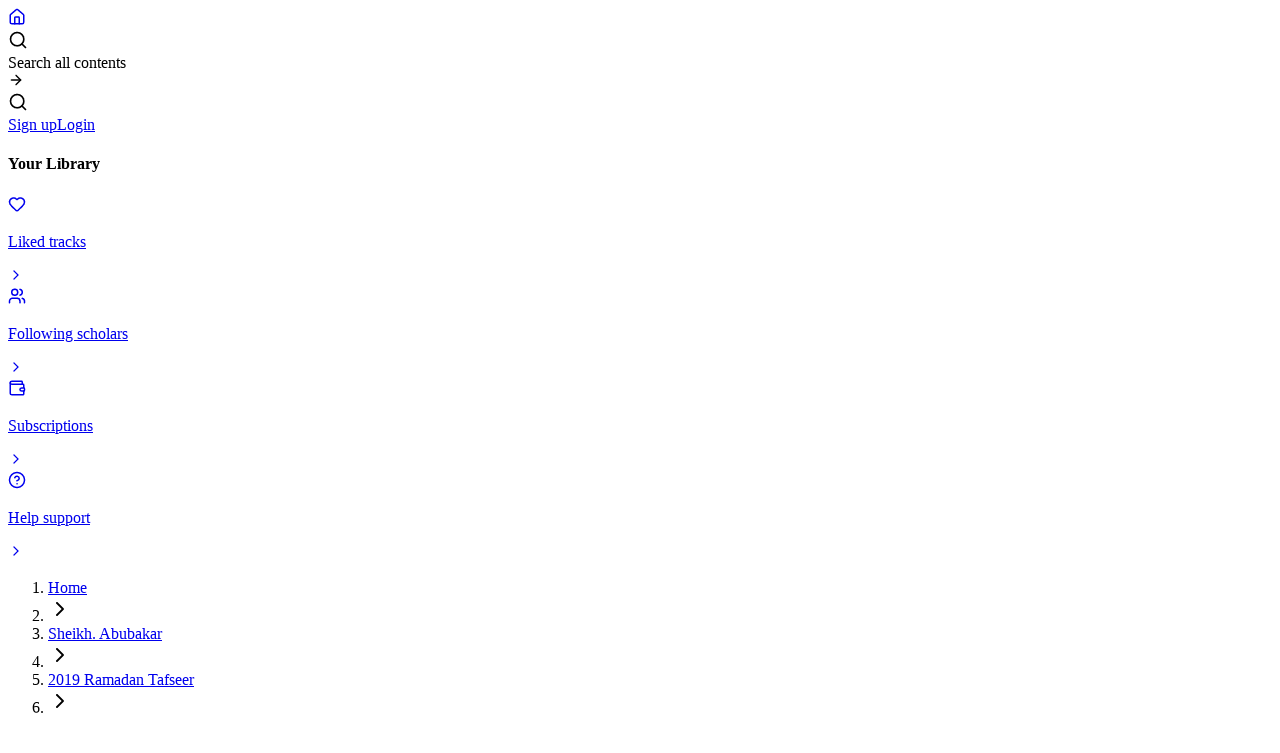

--- FILE ---
content_type: text/html; charset=utf-8
request_url: https://darulfikr.com/s/65565
body_size: 6831
content:
<!DOCTYPE html><html lang="en"><head><meta charSet="utf-8"/><meta name="viewport" content="width=device-width, initial-scale=1"/><link rel="preload" as="image" href="https://cdn.darulfikr.com/images/S8sAilyuaoUkXNxedNIbv6Qw1UQiulXCyKP6qxgI.jpg"/><title> 001 Ramadan Tafseer Sheikh Giro | Darulfikr</title><meta property="og:title" content=" 001 Ramadan Tafseer Sheikh Giro | Darulfikr"/><meta property="og:description" content="Sheikh. Abubakar Gero Argungu, Kebbi - Nigeria"/><meta property="og:image" content="https://cdn.darulfikr.com/images/S8sAilyuaoUkXNxedNIbv6Qw1UQiulXCyKP6qxgI.jpg"/><link rel="preconnect" href="https://fonts.googleapis.com"/><link rel="preconnect" href="https://fonts.gstatic.com" crossorigin="anonymous"/><link rel="modulepreload" href="/assets/entry.client-DetcC97I.js"/><link rel="modulepreload" href="/assets/chunk-WWGJGFF6-Eb7hUiCL.js"/><link rel="modulepreload" href="/assets/index-DvX6xUMi.js"/><link rel="modulepreload" href="/assets/root-zW-nxaUQ.js"/><link rel="modulepreload" href="/assets/index-CsP--fjl.js"/><link rel="modulepreload" href="/assets/loader-circle-DgRO5G3Q.js"/><link rel="modulepreload" href="/assets/createLucideIcon-wOE6tyr6.js"/><link rel="modulepreload" href="/assets/layout-CzESxGsm.js"/><link rel="modulepreload" href="/assets/button-BHardTt-.js"/><link rel="modulepreload" href="/assets/dropdown-menu-C8qrFPcI.js"/><link rel="modulepreload" href="/assets/useAuth-qJoMT64g.js"/><link rel="modulepreload" href="/assets/Combination-CfTpkgjP.js"/><link rel="modulepreload" href="/assets/field-CfZ-aKuf.js"/><link rel="modulepreload" href="/assets/create-playlist-button-BS9VcB9w.js"/><link rel="modulepreload" href="/assets/input-D-OyCYM4.js"/><link rel="modulepreload" href="/assets/chevron-right-Dnu-QhxU.js"/><link rel="modulepreload" href="/assets/index-BGMD0EeH.js"/><link rel="modulepreload" href="/assets/index-G26yVjn4.js"/><link rel="modulepreload" href="/assets/index-XKwYO9jH.js"/><link rel="modulepreload" href="/assets/plan-ajx_LN_T.js"/><link rel="modulepreload" href="/assets/music-2-BccS3-k9.js"/><link rel="modulepreload" href="/assets/pause-BqwFeGqJ.js"/><link rel="modulepreload" href="/assets/list-music-4yys9PEn.js"/><link rel="modulepreload" href="/assets/cloud-upload-CzFLwul4.js"/><link rel="modulepreload" href="/assets/trash-2-DxF3k2Za.js"/><link rel="modulepreload" href="/assets/ellipsis-CH1DNzoy.js"/><link rel="modulepreload" href="/assets/pen-line-Br1dv1vn.js"/><link rel="modulepreload" href="/assets/format-CSQe5d3I.js"/><link rel="modulepreload" href="/assets/index-DvTl8Zi5.js"/><link rel="modulepreload" href="/assets/plus-Ddrc4ATR.js"/><link rel="modulepreload" href="/assets/index-C-eVr0tX.js"/><link rel="modulepreload" href="/assets/title-bar-DA1pLN2V.js"/><link rel="modulepreload" href="/assets/header-VoosvjVt.js"/><link rel="modulepreload" href="/assets/file-CSB_DTln.js"/><link rel="modulepreload" href="/assets/follow-button-B21_zBdR.js"/><link rel="modulepreload" href="/assets/paginate-BB2fskjJ.js"/><link rel="modulepreload" href="/assets/breadcrumb-BqYj2KB6.js"/><link rel="modulepreload" href="/assets/circle-play-LlQVnVEm.js"/><link rel="modulepreload" href="/assets/image-Cj3NHUsH.js"/><link rel="modulepreload" href="/assets/like-menu-item-Cj1EGaHY.js"/><link rel="modulepreload" href="/assets/list-plus-VBkZl4nf.js"/><link rel="modulepreload" href="/assets/square-plus-bWze5q-K.js"/><link rel="stylesheet" href="/assets/root-DMIKCrwC.css"/><link rel="stylesheet" href="https://fonts.googleapis.com/css2?family=Inter:ital,opsz,wght@0,14..32,100..900;1,14..32,100..900&amp;display=swap"/></head><body class="overflow-hidden relative "><div><div class=" md:h-15 h-12 px-4 items-center flex flex-row justify-between gap-4 sticky top-0 z-40 border-b border-zinc-200 md:border-0 md:static bg-white"><div class="flex-1 flex flex-row items-center gap-4 "><a href="/" data-discover="true"><div class=" rounded-full border-2 border-zinc-300 hover:border-zinc-500 cursor-pointer size-9 grid place-content-center font-semibold "><svg xmlns="http://www.w3.org/2000/svg" width="18" height="18" viewBox="0 0 24 24" fill="none" stroke="currentColor" stroke-width="2" stroke-linecap="round" stroke-linejoin="round" class="lucide lucide-house text-zinc-500" aria-hidden="true"><path d="M15 21v-8a1 1 0 0 0-1-1h-4a1 1 0 0 0-1 1v8"></path><path d="M3 10a2 2 0 0 1 .709-1.528l7-6a2 2 0 0 1 2.582 0l7 6A2 2 0 0 1 21 10v9a2 2 0 0 1-2 2H5a2 2 0 0 1-2-2z"></path></svg></div></a></div><div class="flex flex-row gap-2 items-center"><div class="hidden md:block"><div class="md:flex items-center md:flex-1 hidden  rounded-full  pl-2.5 pr-1 h-10  md:max-w-md border-2 border-zinc-300 hover:border-zinc-500 cursor-pointer"><svg xmlns="http://www.w3.org/2000/svg" width="20" height="20" viewBox="0 0 24 24" fill="none" stroke="currentColor" stroke-width="2" stroke-linecap="round" stroke-linejoin="round" class="lucide lucide-search text-zinc-500 mr-2" aria-hidden="true"><path d="m21 21-4.34-4.34"></path><circle cx="11" cy="11" r="8"></circle></svg><div class="flex-1 opacity-40 pr-6">Search all contents</div><div class="h-7.5 px-3 bg-primary rounded-full grid place-content-center"><svg xmlns="http://www.w3.org/2000/svg" width="16" height="16" viewBox="0 0 24 24" fill="none" stroke="currentColor" stroke-width="2" stroke-linecap="round" stroke-linejoin="round" class="lucide lucide-arrow-right text-zinc-50" aria-hidden="true"><path d="M5 12h14"></path><path d="m12 5 7 7-7 7"></path></svg></div></div></div><div class="md:hidden grid place-content-center size-8 rounded-full  "><svg xmlns="http://www.w3.org/2000/svg" width="20" height="20" viewBox="0 0 24 24" fill="none" stroke="currentColor" stroke-width="2" stroke-linecap="round" stroke-linejoin="round" class="lucide lucide-search text-zinc-500" aria-hidden="true"><path d="m21 21-4.34-4.34"></path><circle cx="11" cy="11" r="8"></circle></svg></div><a data-slot="button" data-variant="ghost" data-size="default" class="inline-flex items-center justify-center gap-2 whitespace-nowrap text-sm font-medium transition-all disabled:pointer-events-none disabled:opacity-50 [&amp;_svg]:pointer-events-none [&amp;_svg:not([class*=&#x27;size-&#x27;])]:size-4 shrink-0 [&amp;_svg]:shrink-0 outline-none focus-visible:border-ring focus-visible:ring-ring/50 focus-visible:ring-[3px] aria-invalid:ring-destructive/20 dark:aria-invalid:ring-destructive/40 aria-invalid:border-destructive hover:bg-accent hover:text-accent-foreground dark:hover:bg-accent/50 h-9 has-[&gt;svg]:px-3 px-3.5 py-2 rounded-full" href="/auth/signup" data-discover="true">Sign up</a><a data-slot="button" data-variant="default" data-size="default" class="inline-flex items-center justify-center gap-2 whitespace-nowrap text-sm font-medium transition-all disabled:pointer-events-none disabled:opacity-50 [&amp;_svg]:pointer-events-none [&amp;_svg:not([class*=&#x27;size-&#x27;])]:size-4 shrink-0 [&amp;_svg]:shrink-0 outline-none focus-visible:border-ring focus-visible:ring-ring/50 focus-visible:ring-[3px] aria-invalid:ring-destructive/20 dark:aria-invalid:ring-destructive/40 aria-invalid:border-destructive bg-primary text-primary-foreground hover:bg-primary/90 h-9 has-[&gt;svg]:px-3 px-3.5 py-2 rounded-full" href="/auth/login" data-discover="true">Login</a></div></div><div class="flex flex-row lg:px-4  md:pb-2 lg:pt-2 gap-4     "><div class="w-86 lg:block hidden p-4  md:h-[calc(100vh-5rem)] h-screen    bg-zinc-50 rounded-2xl overflow-scroll"><div><h4 class="px-2.5 mb-2  text-sm  font-semibold mt-0">Your Library</h4><div class=""><a class="flex flex-row items-center gap-3 text-sm font-medium text-zinc-700 hover:bg-zinc-100 px-2.5 py-2.5 rounded" href="/auth/login" data-discover="true"><div class=" text-zinc-500"><svg xmlns="http://www.w3.org/2000/svg" width="18" height="18" viewBox="0 0 24 24" fill="none" stroke="currentColor" stroke-width="2" stroke-linecap="round" stroke-linejoin="round" class="lucide lucide-heart" aria-hidden="true"><path d="M2 9.5a5.5 5.5 0 0 1 9.591-3.676.56.56 0 0 0 .818 0A5.49 5.49 0 0 1 22 9.5c0 2.29-1.5 4-3 5.5l-5.492 5.313a2 2 0 0 1-3 .019L5 15c-1.5-1.5-3-3.2-3-5.5"></path></svg></div><p class="flex-1 ">Liked tracks</p><svg xmlns="http://www.w3.org/2000/svg" width="16" height="16" viewBox="0 0 24 24" fill="none" stroke="currentColor" stroke-width="2" stroke-linecap="round" stroke-linejoin="round" class="lucide lucide-chevron-right" aria-hidden="true"><path d="m9 18 6-6-6-6"></path></svg></a></div><div class=""><a class="flex flex-row items-center gap-3 text-sm font-medium text-zinc-700 hover:bg-zinc-100 px-2.5 py-2.5 rounded" href="/auth/login" data-discover="true"><div class=" text-zinc-500"><svg xmlns="http://www.w3.org/2000/svg" width="18" height="18" viewBox="0 0 24 24" fill="none" stroke="currentColor" stroke-width="2" stroke-linecap="round" stroke-linejoin="round" class="lucide lucide-users" aria-hidden="true"><path d="M16 21v-2a4 4 0 0 0-4-4H6a4 4 0 0 0-4 4v2"></path><path d="M16 3.128a4 4 0 0 1 0 7.744"></path><path d="M22 21v-2a4 4 0 0 0-3-3.87"></path><circle cx="9" cy="7" r="4"></circle></svg></div><p class="flex-1 ">Following scholars</p><svg xmlns="http://www.w3.org/2000/svg" width="16" height="16" viewBox="0 0 24 24" fill="none" stroke="currentColor" stroke-width="2" stroke-linecap="round" stroke-linejoin="round" class="lucide lucide-chevron-right" aria-hidden="true"><path d="m9 18 6-6-6-6"></path></svg></a></div><div class=""><a class="flex flex-row items-center gap-3 text-sm font-medium text-zinc-700 hover:bg-zinc-100 px-2.5 py-2.5 rounded" href="/auth/login" data-discover="true"><div class=" text-zinc-500"><svg xmlns="http://www.w3.org/2000/svg" width="18" height="18" viewBox="0 0 24 24" fill="none" stroke="currentColor" stroke-width="2" stroke-linecap="round" stroke-linejoin="round" class="lucide lucide-wallet" aria-hidden="true"><path d="M19 7V4a1 1 0 0 0-1-1H5a2 2 0 0 0 0 4h15a1 1 0 0 1 1 1v4h-3a2 2 0 0 0 0 4h3a1 1 0 0 0 1-1v-2a1 1 0 0 0-1-1"></path><path d="M3 5v14a2 2 0 0 0 2 2h15a1 1 0 0 0 1-1v-4"></path></svg></div><p class="flex-1 ">Subscriptions</p><svg xmlns="http://www.w3.org/2000/svg" width="16" height="16" viewBox="0 0 24 24" fill="none" stroke="currentColor" stroke-width="2" stroke-linecap="round" stroke-linejoin="round" class="lucide lucide-chevron-right" aria-hidden="true"><path d="m9 18 6-6-6-6"></path></svg></a></div><div class=""><a class="flex flex-row items-center gap-3 text-sm font-medium text-zinc-700 hover:bg-zinc-100 px-2.5 py-2.5 rounded" href="/help" data-discover="true"><div class=" text-zinc-500"><svg xmlns="http://www.w3.org/2000/svg" width="18" height="18" viewBox="0 0 24 24" fill="none" stroke="currentColor" stroke-width="2" stroke-linecap="round" stroke-linejoin="round" class="lucide lucide-circle-question-mark" aria-hidden="true"><circle cx="12" cy="12" r="10"></circle><path d="M9.09 9a3 3 0 0 1 5.83 1c0 2-3 3-3 3"></path><path d="M12 17h.01"></path></svg></div><p class="flex-1 ">Help support</p><svg xmlns="http://www.w3.org/2000/svg" width="16" height="16" viewBox="0 0 24 24" fill="none" stroke="currentColor" stroke-width="2" stroke-linecap="round" stroke-linejoin="round" class="lucide lucide-chevron-right" aria-hidden="true"><path d="m9 18 6-6-6-6"></path></svg></a></div></div></div><div class="flex-1 lg:bg-zinc-50  md:h-[calc(100vh-5rem)] h-screen overflow-scroll lg:rounded-2xl p-4   "><div class="pb-80 md:pb-0"><div class=" flex flex-col gap-6 items-start justify-start "><nav aria-label="breadcrumb" data-slot="breadcrumb"><ol data-slot="breadcrumb-list" class="text-muted-foreground flex flex-wrap items-center gap-1.5 text-sm break-words sm:gap-2.5"><li data-slot="breadcrumb-item" class="inline-flex items-center gap-1.5"><a data-slot="breadcrumb-link" class="hover:text-foreground transition-colors" href="/" data-discover="true">Home</a></li><li data-slot="breadcrumb-separator" role="presentation" aria-hidden="true" class="[&amp;&gt;svg]:size-3.5"><svg xmlns="http://www.w3.org/2000/svg" width="24" height="24" viewBox="0 0 24 24" fill="none" stroke="currentColor" stroke-width="2" stroke-linecap="round" stroke-linejoin="round" class="lucide lucide-chevron-right" aria-hidden="true"><path d="m9 18 6-6-6-6"></path></svg></li><li data-slot="breadcrumb-item" class="inline-flex items-center gap-1.5"><a data-slot="breadcrumb-link" class="hover:text-foreground transition-colors" href="/sc/15" data-discover="true">Sheikh. Abubakar</a></li><li data-slot="breadcrumb-separator" role="presentation" aria-hidden="true" class="[&amp;&gt;svg]:size-3.5"><svg xmlns="http://www.w3.org/2000/svg" width="24" height="24" viewBox="0 0 24 24" fill="none" stroke="currentColor" stroke-width="2" stroke-linecap="round" stroke-linejoin="round" class="lucide lucide-chevron-right" aria-hidden="true"><path d="m9 18 6-6-6-6"></path></svg></li><li data-slot="breadcrumb-item" class="inline-flex items-center gap-1.5"><a data-slot="breadcrumb-link" class="hover:text-foreground transition-colors" href="/b/3776" data-discover="true">2019 Ramadan Tafseer</a></li><li data-slot="breadcrumb-separator" role="presentation" aria-hidden="true" class="[&amp;&gt;svg]:size-3.5"><svg xmlns="http://www.w3.org/2000/svg" width="24" height="24" viewBox="0 0 24 24" fill="none" stroke="currentColor" stroke-width="2" stroke-linecap="round" stroke-linejoin="round" class="lucide lucide-chevron-right" aria-hidden="true"><path d="m9 18 6-6-6-6"></path></svg></li><li data-slot="breadcrumb-item" class="inline-flex items-center gap-1.5"><span data-slot="breadcrumb-page" role="link" aria-disabled="true" aria-current="page" class="text-foreground font-normal"> 001 Ramadan Tafseer...</span></li></ol></nav><div class=" flex md:flex-row flex-col gap-4 md:items-center w-full  "><div class="md:w-4/12 w-full aspect-square bg-zinc-100 rounded-xl overflow-hidden border border-zinc-200 relative"><div class="absolute top-4 right-4"></div><img src="https://cdn.darulfikr.com/images/S8sAilyuaoUkXNxedNIbv6Qw1UQiulXCyKP6qxgI.jpg" alt="Sheikh. Abubakar Gero Argungu" class="w-full h-full object-cover"/></div><div class="md:flex-1 relative"><div class="flex flex-col gap-4"><h1 class="sm:text-5xl  text-4xl font-bold">Sheikh. Abubakar Gero Argungu</h1><div class="flex flex-row items-center gap-4  "><div class="w-10 h-10 bg-zinc-100 rounded-full overflow-hidden grid place-items-center border  "><p>M</p></div><div class="flex flex-col"><h2 class="text-sm font-semibold">Muhammad Basheer Ridwan</h2><p class="text-xs text-muted-foreground">March 12th, 2022 9:00 AM</p></div></div><div><div class="flex flex-col justify-start items-start gap-2"><button data-slot="button" data-variant="default" data-size="default" class="inline-flex items-center justify-center gap-2 whitespace-nowrap rounded-md text-sm font-medium transition-all disabled:pointer-events-none disabled:opacity-50 [&amp;_svg]:pointer-events-none [&amp;_svg:not([class*=&#x27;size-&#x27;])]:size-4 shrink-0 [&amp;_svg]:shrink-0 outline-none focus-visible:border-ring focus-visible:ring-ring/50 focus-visible:ring-[3px] aria-invalid:ring-destructive/20 dark:aria-invalid:ring-destructive/40 aria-invalid:border-destructive bg-primary text-primary-foreground hover:bg-primary/90 h-9 px-4 py-2 has-[&gt;svg]:px-3 w-28"><svg xmlns="http://www.w3.org/2000/svg" width="24" height="24" viewBox="0 0 24 24" fill="none" stroke="currentColor" stroke-width="2" stroke-linecap="round" stroke-linejoin="round" class="lucide lucide-square-plus" aria-hidden="true"><rect width="18" height="18" x="3" y="3" rx="2"></rect><path d="M8 12h8"></path><path d="M12 8v8"></path></svg>Follow</button><p class="text-sm">Kebbi<!-- -->, <!-- -->Nigeria</p></div></div></div></div></div><div class="  divide-y-[1px] w-full"><div class=" flex flex-col gap-1 py-1 mb-2"><p class=" text-zinc-500 text-sm">File Name</p><h3 class=" font-medium text-sm"> 001 Ramadan Tafseer Sheikh Giro</h3></div><div class=" flex flex-col gap-1 py-1 mb-2"><p class=" text-zinc-500 text-sm">File Size</p><h3 class=" font-medium text-sm">6 MB</h3></div><div class=" flex flex-col gap-1 py-1 mb-2"><p class=" text-zinc-500 text-sm">Duration</p><h3 class=" font-medium text-sm">27:41</h3></div><div class=" flex flex-col gap-1 py-1 mb-2"><p class=" text-zinc-500 text-sm">Uploaded At</p><h3 class=" font-medium text-sm">May 8, 2019 8:01 AM</h3></div><div class="flex flex-row flex-wrap gap-4 pt-2"><button data-slot="button" data-variant="default" data-size="default" class="inline-flex items-center justify-center gap-2 whitespace-nowrap rounded-md text-sm font-medium transition-all disabled:pointer-events-none disabled:opacity-50 [&amp;_svg]:pointer-events-none [&amp;_svg:not([class*=&#x27;size-&#x27;])]:size-4 shrink-0 [&amp;_svg]:shrink-0 outline-none focus-visible:border-ring focus-visible:ring-ring/50 focus-visible:ring-[3px] aria-invalid:ring-destructive/20 dark:aria-invalid:ring-destructive/40 aria-invalid:border-destructive bg-primary text-primary-foreground hover:bg-primary/90 h-9 px-4 py-2 has-[&gt;svg]:px-3"><svg xmlns="http://www.w3.org/2000/svg" width="16" height="16" viewBox="0 0 24 24" fill="none" stroke="currentColor" stroke-width="2" stroke-linecap="round" stroke-linejoin="round" class="lucide lucide-cloud-download mr-1" aria-hidden="true"><path d="M12 13v8l-4-4"></path><path d="m12 21 4-4"></path><path d="M4.393 15.269A7 7 0 1 1 15.71 8h1.79a4.5 4.5 0 0 1 2.436 8.284"></path></svg>Download file</button><button data-slot="button" data-variant="ghost" data-size="default" class="inline-flex items-center justify-center gap-2 whitespace-nowrap rounded-md text-sm font-medium transition-all disabled:pointer-events-none disabled:opacity-50 [&amp;_svg]:pointer-events-none [&amp;_svg:not([class*=&#x27;size-&#x27;])]:size-4 shrink-0 [&amp;_svg]:shrink-0 outline-none focus-visible:border-ring focus-visible:ring-ring/50 focus-visible:ring-[3px] aria-invalid:ring-destructive/20 dark:aria-invalid:ring-destructive/40 aria-invalid:border-destructive hover:bg-accent hover:text-accent-foreground dark:hover:bg-accent/50 h-9 px-4 py-2 has-[&gt;svg]:px-3"><svg xmlns="http://www.w3.org/2000/svg" width="16" height="16" viewBox="0 0 24 24" fill="none" stroke="currentColor" stroke-width="2" stroke-linecap="round" stroke-linejoin="round" class="lucide lucide-play mr-1" aria-hidden="true"><path d="M5 5a2 2 0 0 1 3.008-1.728l11.997 6.998a2 2 0 0 1 .003 3.458l-12 7A2 2 0 0 1 5 19z"></path></svg>Play now</button><button data-slot="button" data-variant="ghost" data-size="default" class="inline-flex items-center justify-center gap-2 whitespace-nowrap rounded-md text-sm font-medium transition-all disabled:pointer-events-none disabled:opacity-50 [&amp;_svg]:pointer-events-none [&amp;_svg:not([class*=&#x27;size-&#x27;])]:size-4 shrink-0 [&amp;_svg]:shrink-0 outline-none focus-visible:border-ring focus-visible:ring-ring/50 focus-visible:ring-[3px] aria-invalid:ring-destructive/20 dark:aria-invalid:ring-destructive/40 aria-invalid:border-destructive hover:bg-accent hover:text-accent-foreground dark:hover:bg-accent/50 h-9 px-4 py-2 has-[&gt;svg]:px-3"><svg xmlns="http://www.w3.org/2000/svg" width="16" height="16" viewBox="0 0 24 24" fill="none" stroke="currentColor" stroke-width="2" stroke-linecap="round" stroke-linejoin="round" class="lucide lucide-circle-play mr-1" aria-hidden="true"><path d="M9 9.003a1 1 0 0 1 1.517-.859l4.997 2.997a1 1 0 0 1 0 1.718l-4.997 2.997A1 1 0 0 1 9 14.996z"></path><circle cx="12" cy="12" r="10"></circle></svg>Add to the queue</button></div></div><div class="w-full"><div class=" flex flex-row  justify-between mb-4 items-center h-12 "><div class="flex flex-col"><h1 class="text-base font-semibold">(1) Related files</h1></div><div><button data-slot="button" data-variant="ghost" data-size="default" class="inline-flex items-center justify-center gap-2 whitespace-nowrap rounded-md text-sm font-medium transition-all disabled:pointer-events-none disabled:opacity-50 [&amp;_svg]:pointer-events-none [&amp;_svg:not([class*=&#x27;size-&#x27;])]:size-4 shrink-0 [&amp;_svg]:shrink-0 outline-none focus-visible:border-ring focus-visible:ring-ring/50 focus-visible:ring-[3px] aria-invalid:ring-destructive/20 dark:aria-invalid:ring-destructive/40 aria-invalid:border-destructive hover:bg-accent hover:text-accent-foreground dark:hover:bg-accent/50 h-9 px-4 py-2 has-[&gt;svg]:px-3"><svg xmlns="http://www.w3.org/2000/svg" width="16" height="16" viewBox="0 0 24 24" fill="none" stroke="currentColor" stroke-width="2" stroke-linecap="round" stroke-linejoin="round" class="lucide lucide-play mr-1" aria-hidden="true"><path d="M5 5a2 2 0 0 1 3.008-1.728l11.997 6.998a2 2 0 0 1 .003 3.458l-12 7A2 2 0 0 1 5 19z"></path></svg> Play All</button></div></div><div class="flex flex-row gap-4 py-2 items-center border-b border-b-transparent hover:border-b-zinc-200"><div class="size-11 rounded-md bg-zinc-100 border border-zinc-200 grid place-content-center"><svg xmlns="http://www.w3.org/2000/svg" width="16" height="16" viewBox="0 0 24 24" fill="none" stroke="currentColor" stroke-width="2" stroke-linecap="round" stroke-linejoin="round" class="lucide lucide-music2 lucide-music-2  opacity-50" aria-hidden="true"><circle cx="8" cy="18" r="4"></circle><path d="M12 18V2l7 4"></path></svg></div><div class="flex-1"><p class="text-sm">002 Ramadan Tafseer</p><p class="text-xs text-muted-foreground">58:08<!-- --> · <!-- -->May 8, 2019 3:51 PM</p></div><button data-slot="button" data-variant="ghost" data-size="default" class="inline-flex items-center justify-center gap-2 whitespace-nowrap text-sm font-medium transition-all disabled:pointer-events-none disabled:opacity-50 [&amp;_svg]:pointer-events-none [&amp;_svg:not([class*=&#x27;size-&#x27;])]:size-4 shrink-0 [&amp;_svg]:shrink-0 outline-none focus-visible:border-ring focus-visible:ring-ring/50 focus-visible:ring-[3px] aria-invalid:ring-destructive/20 dark:aria-invalid:ring-destructive/40 aria-invalid:border-destructive hover:bg-accent hover:text-accent-foreground dark:hover:bg-accent/50 px-4 py-2 has-[&gt;svg]:px-3 size-9 rounded-full"><svg xmlns="http://www.w3.org/2000/svg" width="16" height="16" viewBox="0 0 24 24" fill="none" stroke="currentColor" stroke-width="2" stroke-linecap="round" stroke-linejoin="round" class="lucide lucide-play" aria-hidden="true"><path d="M5 5a2 2 0 0 1 3.008-1.728l11.997 6.998a2 2 0 0 1 .003 3.458l-12 7A2 2 0 0 1 5 19z"></path></svg></button><button data-slot="dropdown-menu-trigger" data-variant="ghost" data-size="default" class="inline-flex items-center justify-center gap-2 whitespace-nowrap text-sm font-medium transition-all disabled:pointer-events-none disabled:opacity-50 [&amp;_svg]:pointer-events-none [&amp;_svg:not([class*=&#x27;size-&#x27;])]:size-4 shrink-0 [&amp;_svg]:shrink-0 outline-none focus-visible:border-ring focus-visible:ring-ring/50 focus-visible:ring-[3px] aria-invalid:ring-destructive/20 dark:aria-invalid:ring-destructive/40 aria-invalid:border-destructive hover:bg-accent hover:text-accent-foreground dark:hover:bg-accent/50 px-4 py-2 has-[&gt;svg]:px-3 size-9 rounded-full" type="button" id="radix-_R_2d3il5_" aria-haspopup="menu" aria-expanded="false" data-state="closed"><svg xmlns="http://www.w3.org/2000/svg" width="16" height="16" viewBox="0 0 24 24" fill="none" stroke="currentColor" stroke-width="2" stroke-linecap="round" stroke-linejoin="round" class="lucide lucide-ellipsis" aria-hidden="true"><circle cx="12" cy="12" r="1"></circle><circle cx="19" cy="12" r="1"></circle><circle cx="5" cy="12" r="1"></circle></svg></button></div></div></div></div><script>((storageKey2, restoreKey) => {
    if (!window.history.state || !window.history.state.key) {
      let key = Math.random().toString(32).slice(2);
      window.history.replaceState({ key }, "");
    }
    try {
      let positions = JSON.parse(sessionStorage.getItem(storageKey2) || "{}");
      let storedY = positions[restoreKey || window.history.state.key];
      if (typeof storedY === "number") {
        window.scrollTo(0, storedY);
      }
    } catch (error) {
      console.error(error);
      sessionStorage.removeItem(storageKey2);
    }
  })("react-router-scroll-positions", null)</script></div></div></div><section aria-label="Notifications alt+T" tabindex="-1" aria-live="polite" aria-relevant="additions text" aria-atomic="false"></section><script>((storageKey2, restoreKey) => {
    if (!window.history.state || !window.history.state.key) {
      let key = Math.random().toString(32).slice(2);
      window.history.replaceState({ key }, "");
    }
    try {
      let positions = JSON.parse(sessionStorage.getItem(storageKey2) || "{}");
      let storedY = positions[restoreKey || window.history.state.key];
      if (typeof storedY === "number") {
        window.scrollTo(0, storedY);
      }
    } catch (error) {
      console.error(error);
      sessionStorage.removeItem(storageKey2);
    }
  })("react-router-scroll-positions", null)</script><script>window.__reactRouterContext = {"basename":"/","future":{"unstable_optimizeDeps":false,"unstable_subResourceIntegrity":false,"v8_middleware":false,"v8_splitRouteModules":false,"v8_viteEnvironmentApi":false},"routeDiscovery":{"mode":"lazy","manifestPath":"/__manifest"},"ssr":true,"isSpaMode":false};window.__reactRouterContext.stream = new ReadableStream({start(controller){window.__reactRouterContext.streamController = controller;}}).pipeThrough(new TextEncoderStream());</script><script type="module" async="">;
import * as route0 from "/assets/root-zW-nxaUQ.js";
import * as route1 from "/assets/layout-CzESxGsm.js";
import * as route2 from "/assets/index-C-eVr0tX.js";
  window.__reactRouterManifest = {
  "entry": {
    "module": "/assets/entry.client-DetcC97I.js",
    "imports": [
      "/assets/chunk-WWGJGFF6-Eb7hUiCL.js",
      "/assets/index-DvX6xUMi.js"
    ],
    "css": []
  },
  "routes": {
    "root": {
      "id": "root",
      "path": "",
      "hasAction": false,
      "hasLoader": true,
      "hasClientAction": false,
      "hasClientLoader": false,
      "hasClientMiddleware": false,
      "hasErrorBoundary": true,
      "module": "/assets/root-zW-nxaUQ.js",
      "imports": [
        "/assets/chunk-WWGJGFF6-Eb7hUiCL.js",
        "/assets/index-DvX6xUMi.js",
        "/assets/index-CsP--fjl.js",
        "/assets/loader-circle-DgRO5G3Q.js",
        "/assets/createLucideIcon-wOE6tyr6.js"
      ],
      "css": [
        "/assets/root-DMIKCrwC.css"
      ]
    },
    "routes/layout": {
      "id": "routes/layout",
      "parentId": "root",
      "path": "",
      "hasAction": false,
      "hasLoader": true,
      "hasClientAction": false,
      "hasClientLoader": false,
      "hasClientMiddleware": false,
      "hasErrorBoundary": false,
      "module": "/assets/layout-CzESxGsm.js",
      "imports": [
        "/assets/chunk-WWGJGFF6-Eb7hUiCL.js",
        "/assets/button-BHardTt-.js",
        "/assets/dropdown-menu-C8qrFPcI.js",
        "/assets/useAuth-qJoMT64g.js",
        "/assets/Combination-CfTpkgjP.js",
        "/assets/field-CfZ-aKuf.js",
        "/assets/create-playlist-button-BS9VcB9w.js",
        "/assets/input-D-OyCYM4.js",
        "/assets/createLucideIcon-wOE6tyr6.js",
        "/assets/loader-circle-DgRO5G3Q.js",
        "/assets/chevron-right-Dnu-QhxU.js",
        "/assets/index-BGMD0EeH.js",
        "/assets/index-G26yVjn4.js",
        "/assets/index-DvX6xUMi.js",
        "/assets/index-XKwYO9jH.js",
        "/assets/plan-ajx_LN_T.js",
        "/assets/music-2-BccS3-k9.js",
        "/assets/pause-BqwFeGqJ.js",
        "/assets/list-music-4yys9PEn.js",
        "/assets/cloud-upload-CzFLwul4.js",
        "/assets/trash-2-DxF3k2Za.js",
        "/assets/ellipsis-CH1DNzoy.js",
        "/assets/pen-line-Br1dv1vn.js",
        "/assets/format-CSQe5d3I.js",
        "/assets/index-CsP--fjl.js",
        "/assets/index-DvTl8Zi5.js",
        "/assets/plus-Ddrc4ATR.js"
      ],
      "css": []
    },
    "routes/file/index": {
      "id": "routes/file/index",
      "parentId": "routes/layout",
      "path": "s/:id",
      "hasAction": false,
      "hasLoader": true,
      "hasClientAction": false,
      "hasClientLoader": false,
      "hasClientMiddleware": false,
      "hasErrorBoundary": false,
      "module": "/assets/index-C-eVr0tX.js",
      "imports": [
        "/assets/chunk-WWGJGFF6-Eb7hUiCL.js",
        "/assets/title-bar-DA1pLN2V.js",
        "/assets/header-VoosvjVt.js",
        "/assets/file-CSB_DTln.js",
        "/assets/button-BHardTt-.js",
        "/assets/follow-button-B21_zBdR.js",
        "/assets/paginate-BB2fskjJ.js",
        "/assets/useAuth-qJoMT64g.js",
        "/assets/index-XKwYO9jH.js",
        "/assets/breadcrumb-BqYj2KB6.js",
        "/assets/createLucideIcon-wOE6tyr6.js",
        "/assets/circle-play-LlQVnVEm.js",
        "/assets/format-CSQe5d3I.js",
        "/assets/image-Cj3NHUsH.js",
        "/assets/dropdown-menu-C8qrFPcI.js",
        "/assets/Combination-CfTpkgjP.js",
        "/assets/index-DvX6xUMi.js",
        "/assets/index-G26yVjn4.js",
        "/assets/index-DvTl8Zi5.js",
        "/assets/like-menu-item-Cj1EGaHY.js",
        "/assets/music-2-BccS3-k9.js",
        "/assets/loader-circle-DgRO5G3Q.js",
        "/assets/ellipsis-CH1DNzoy.js",
        "/assets/list-plus-VBkZl4nf.js",
        "/assets/cloud-upload-CzFLwul4.js",
        "/assets/trash-2-DxF3k2Za.js",
        "/assets/pen-line-Br1dv1vn.js",
        "/assets/square-plus-bWze5q-K.js",
        "/assets/chevron-right-Dnu-QhxU.js",
        "/assets/plan-ajx_LN_T.js"
      ],
      "css": []
    },
    "routes/home/index": {
      "id": "routes/home/index",
      "parentId": "routes/layout",
      "index": true,
      "hasAction": false,
      "hasLoader": true,
      "hasClientAction": false,
      "hasClientLoader": false,
      "hasClientMiddleware": false,
      "hasErrorBoundary": false,
      "module": "/assets/index-DJCmhSQc.js",
      "imports": [
        "/assets/chunk-WWGJGFF6-Eb7hUiCL.js",
        "/assets/scholar-BayUPdXZ.js",
        "/assets/title-bar-DA1pLN2V.js",
        "/assets/button-BHardTt-.js",
        "/assets/index-XKwYO9jH.js",
        "/assets/useAuth-qJoMT64g.js",
        "/assets/image-Cj3NHUsH.js",
        "/assets/pause-BqwFeGqJ.js",
        "/assets/pen-line-Br1dv1vn.js",
        "/assets/createLucideIcon-wOE6tyr6.js",
        "/assets/format-CSQe5d3I.js",
        "/assets/follow-icon-button-DFdYYnfQ.js",
        "/assets/square-plus-bWze5q-K.js",
        "/assets/plan-ajx_LN_T.js"
      ],
      "css": []
    }
  },
  "url": "/assets/manifest-e2887df5.js",
  "version": "e2887df5"
};
  window.__reactRouterRouteModules = {"root":route0,"routes/layout":route1,"routes/file/index":route2};

import("/assets/entry.client-DetcC97I.js");</script><!--$--><script>window.__reactRouterContext.streamController.enqueue("[{\"_1\":2,\"_89\":-5,\"_90\":-5},\"loaderData\",{\"_3\":4,\"_7\":8,\"_12\":13},\"root\",{\"_5\":-7,\"_6\":-5},\"auth\",\"plans\",\"routes/layout\",{\"_5\":-7,\"_9\":-5,\"_10\":-5,\"_11\":-5},\"playlist\",\"payment\",\"user\",\"routes/file/index\",{\"_14\":15,\"_47\":48,\"_50\":78},\"scholar\",{\"_16\":17},\"data\",{\"_18\":19,\"_20\":21,\"_22\":23,\"_24\":25,\"_26\":27,\"_28\":29,\"_30\":31,\"_11\":32,\"_35\":36,\"_37\":38,\"_41\":42,\"_44\":45,\"_46\":45},\"id\",15,\"title\",\"Sheikh\",\"firstname\",\"Abubakar\",\"lastname\",\"Gero Argungu\",\"photo\",\"S8sAilyuaoUkXNxedNIbv6Qw1UQiulXCyKP6qxgI.jpg\",\"createdAt\",\"2022-03-12 09:00:20.000000\",\"scholarFollowers\",[],{\"_22\":33,\"_24\":34},\"Muhammad\",\"Basheer Ridwan\",\"permissions\",[],\"country\",{\"_39\":40},\"name\",\"Nigeria\",\"state\",{\"_39\":43},\"Kebbi\",\"permit\",false,\"isFollower\",\"files\",{\"_49\":50,\"_51\":52,\"_16\":59},\"type\",\"file\",\"meta\",{\"_53\":54,\"_55\":56,\"_57\":56,\"_58\":56},\"perPage\",30,\"currentPage\",1,\"total\",\"lastPage\",[60],{\"_18\":61,\"_39\":62,\"_63\":64,\"_65\":66,\"_67\":68,\"_69\":-5,\"_28\":70,\"_71\":72,\"_44\":45,\"_73\":74,\"_77\":45},65580,\"002 Ramadan Tafseer\",\"url\",\"1557330550_aaaaaaaaaa.mp3\",\"size\",13952731,\"duration\",\"58:08\",\"link\",\"2019-05-08 15:51:15\",\"userId\",10,\"book\",{\"_18\":75,\"_14\":76},3776,{\"_18\":19,\"_20\":21,\"_22\":23,\"_24\":25,\"_26\":27},\"liked\",{\"_49\":50,\"_16\":79},{\"_18\":80,\"_39\":81,\"_63\":82,\"_65\":83,\"_67\":84,\"_69\":-5,\"_28\":85,\"_71\":72,\"_44\":45,\"_73\":86,\"_77\":45},65565,\" 001 Ramadan Tafseer Sheikh Giro\",\"1557302400_002 Ramadan Tafseer.mp3\",6642312,\"27:41\",\"2019-05-08 08:01:45\",{\"_18\":75,\"_39\":87,\"_14\":88},\"2019 Ramadan Tafseer\",{\"_20\":21,\"_22\":23,\"_24\":25,\"_26\":27},\"actionData\",\"errors\"]\n");</script><!--$--><script>window.__reactRouterContext.streamController.close();</script><!--/$--><!--/$--><script defer src="https://static.cloudflareinsights.com/beacon.min.js/vcd15cbe7772f49c399c6a5babf22c1241717689176015" integrity="sha512-ZpsOmlRQV6y907TI0dKBHq9Md29nnaEIPlkf84rnaERnq6zvWvPUqr2ft8M1aS28oN72PdrCzSjY4U6VaAw1EQ==" data-cf-beacon='{"version":"2024.11.0","token":"c56e553d98e34001b36e79c05b594bf7","r":1,"server_timing":{"name":{"cfCacheStatus":true,"cfEdge":true,"cfExtPri":true,"cfL4":true,"cfOrigin":true,"cfSpeedBrain":true},"location_startswith":null}}' crossorigin="anonymous"></script>
</body></html>

--- FILE ---
content_type: application/javascript; charset=UTF-8
request_url: https://darulfikr.com/assets/index-XKwYO9jH.js
body_size: 2305
content:
import{c as x}from"./createLucideIcon-wOE6tyr6.js";import{c as R,u as P}from"./plan-ajx_LN_T.js";const q=[["path",{d:"M5 5a2 2 0 0 1 3.008-1.728l11.997 6.998a2 2 0 0 1 .003 3.458l-12 7A2 2 0 0 1 5 19z",key:"10ikf1"}]],L=x("play",q);function g(n,a){let e;try{e=n()}catch{return}return{getItem:r=>{var o;const u=d=>d===null?null:JSON.parse(d,void 0),i=(o=e.getItem(r))!=null?o:null;return i instanceof Promise?i.then(u):u(i)},setItem:(r,o)=>e.setItem(r,JSON.stringify(o,void 0)),removeItem:r=>e.removeItem(r)}}const v=n=>a=>{try{const e=n(a);return e instanceof Promise?e:{then(t){return v(t)(e)},catch(t){return this}}}catch(e){return{then(t){return this},catch(t){return v(t)(e)}}}},$=(n,a)=>(e,t,r)=>{let o={storage:g(()=>localStorage),partialize:c=>c,version:0,merge:(c,h)=>({...h,...c}),...a},u=!1;const i=new Set,d=new Set;let l=o.storage;if(!l)return n((...c)=>{console.warn(`[zustand persist middleware] Unable to update item '${o.name}', the given storage is currently unavailable.`),e(...c)},t,r);const k=()=>{const c=o.partialize({...t()});return l.setItem(o.name,{state:c,version:o.version})},I=r.setState;r.setState=(c,h)=>(I(c,h),k());const p=n((...c)=>(e(...c),k()),t,r);r.getInitialState=()=>p;let f;const b=()=>{var c,h;if(!l)return;u=!1,i.forEach(s=>{var m;return s((m=t())!=null?m:p)});const y=((h=o.onRehydrateStorage)==null?void 0:h.call(o,(c=t())!=null?c:p))||void 0;return v(l.getItem.bind(l))(o.name).then(s=>{if(s)if(typeof s.version=="number"&&s.version!==o.version){if(o.migrate){const m=o.migrate(s.state,s.version);return m instanceof Promise?m.then(T=>[!0,T]):[!0,m]}console.error("State loaded from storage couldn't be migrated since no migrate function was provided")}else return[!1,s.state];return[!1,void 0]}).then(s=>{var m;const[T,S]=s;if(f=o.merge(S,(m=t())!=null?m:p),e(f,!0),T)return k()}).then(()=>{y?.(f,void 0),f=t(),u=!0,d.forEach(s=>s(f))}).catch(s=>{y?.(void 0,s)})};return r.persist={setOptions:c=>{o={...o,...c},c.storage&&(l=c.storage)},clearStorage:()=>{l?.removeItem(o.name)},getOptions:()=>o,rehydrate:()=>b(),hasHydrated:()=>u,onHydrate:c=>(i.add(c),()=>{i.delete(c)}),onFinishHydration:c=>(d.add(c),()=>{d.delete(c)})},o.skipHydration||b(),f||p},w=$,C=R()(w((n,a)=>({queue:[],currentTrack:null,currentIndex:-1,isPlaying:!1,currentTime:0,volume:50,playbackRate:1,repeat:!1,audioRef:null,onStartCallbacks:[],stop:()=>{const{audioRef:e}=a();e&&(e.pause(),e.currentTime=0,e.src="",e.load()),n({isPlaying:!1,currentTime:0,queue:[],currentTrack:null,currentIndex:-1})},setAudioRef:e=>{if(n({audioRef:e}),e){const{volume:t,playbackRate:r,currentTime:o,currentTrack:u}=a();e.volume=t/100,e.playbackRate=r,u&&o>0&&(e.src=u.url,e.load(),e.currentTime=o),e.addEventListener("timeupdate",()=>{n({currentTime:e.currentTime})}),e.addEventListener("ended",()=>{const{repeat:i,playNext:d}=a();i?(e.currentTime=0,e.play()):d()})}},addToQueue:(e,t=!1)=>{const r=Array.isArray(e)?e:[e];if(!(r.filter(u=>a().queue.some(i=>i.id===u.id)).length>0)){if(t){n({queue:r,currentIndex:-1,currentTrack:null});return}n(u=>({queue:[...u.queue,...r]}))}},addPlayToQueue:(e,t=!1)=>{const r=Array.isArray(e)?e:[e],o=r.filter(u=>a().queue.some(i=>i.id===u.id));if(o.length>0){const u=a().queue.findIndex(i=>i.id===o[0].id);a().playTrack(u);return}if(t){n({queue:r,currentIndex:0,currentTrack:r[0]}),a().playTrack(0);return}n(u=>({queue:[...u.queue,...r]})),a().isPlaying&&a().togglePlay(),setTimeout(()=>{const{queue:u}=a(),i=u.length-r.length;a().playTrack(i)},1e3)},removeFromQueue:e=>{n(t=>{const r=t.queue.filter(u=>u.id!==e);let o=t.currentIndex;return t.currentTrack?.id===e?(o=-1,{queue:r,currentTrack:null,currentIndex:o,isPlaying:!1}):(t.currentIndex>r.length-1&&(o=Math.max(0,r.length-1)),{queue:r,currentIndex:o})})},clearQueue:()=>{const{audioRef:e}=a();e&&(e.pause(),e.currentTime=0,e.src="",e.load()),n({queue:[],currentTrack:null,currentIndex:-1,isPlaying:!1,currentTime:0})},playTrack:e=>{const{queue:t,audioRef:r,onStartCallbacks:o}=a();if(e<0||e>=t.length||!r)return;const u=t[e];o.forEach(i=>i(u)),r.src=u.url,r.load(),r.play(),n({currentTrack:u,currentIndex:e,isPlaying:!0,currentTime:0})},playNext:()=>{const{currentIndex:e,queue:t}=a(),r=e+1;r<t.length?a().playTrack(r):n({isPlaying:!1})},playPrevious:()=>{const{currentIndex:e,currentTime:t}=a();if(t>3){const{audioRef:r}=a();r&&(r.currentTime=0)}else e>0&&a().playTrack(e-1)},togglePlay:()=>{const{isPlaying:e,audioRef:t,currentIndex:r,queue:o}=a();t&&(e?(t.pause(),n({isPlaying:!1})):r===-1&&o.length>0?a().playTrack(0):(t.play(),n({isPlaying:!0})))},setVolume:e=>{const{audioRef:t}=a(),r=Math.max(0,Math.min(100,e));t&&(t.volume=r/100),n({volume:r})},setPlaybackRate:e=>{const{audioRef:t}=a(),r=Math.max(.5,Math.min(2,e));t&&(t.playbackRate=r),n({playbackRate:r})},setCurrentTime:e=>{const{audioRef:t}=a();t&&(t.currentTime=e),n({currentTime:e})},toggleRepeat:()=>{n(e=>({repeat:!e.repeat}))},addOnStartCallback:e=>{n(t=>({onStartCallbacks:[...t.onStartCallbacks,e]}))},removeOnStartCallback:e=>{n(t=>({onStartCallbacks:t.onStartCallbacks.filter(r=>r!==e)}))}}),{name:"player-storage",storage:g(()=>localStorage),partialize:n=>({queue:n.queue,currentTrack:n.currentTrack,currentIndex:n.currentIndex,currentTime:n.currentTime,volume:n.volume,playbackRate:n.playbackRate,repeat:n.repeat})}));function N(n){const a=n.split(":");return a.length===3?Number(a[0])*3600+Number(a[1])*60+Number(a[2]):Number(a[0])*60+Number(a[1])}function Q(n){const a=["Bytes","KB","MB","GB","TB"];if(n===0)return"0 Byte";const e=Math.floor(Math.log(n)/Math.log(1024));return Math.round(n/Math.pow(1024,e))+" "+a[e]}function A(n,a=!1,e=!1){const{addToQueue:t,addPlayToQueue:r}=C.getState(),o=n.map(u=>({id:u.id.toString(),title:u.name,artist:`${u.book?.scholar?.title}. ${u.book?.scholar?.firstname} ${u.book?.scholar?.lastname}`,url:`https://cdn.darulfikr.com/files/${u.url}`,duration:N(u.duration||"0:00"),coverUrl:u.book?.scholar?.photo?`https://cdn.darulfikr.com/images/${u.book.scholar.photo}`:void 0}));if(!a){t(o,e);return}r(o,e)}async function B({fileId:n,url:a,token:e,name:t}){if(!(await(await fetch(`https://api.darulfikr.com/u/download/${n}`,{method:"GET",headers:{"Content-Type":"application/json",Authorization:`Bearer ${e}`}})).json()).success){P.getState().openPricingPlan();return}const i=`${t.replace(/[<>:"/\\|?*\x00-\x1F]/g,"").trim()}.mp3`;fetch(`https://cdn.darulfikr.com/files/${a}`).then(d=>d.blob()).then(d=>{const l=document.createElement("a");l.href=URL.createObjectURL(d),l.download=i,document.body.appendChild(l),l.click(),document.body.removeChild(l),URL.revokeObjectURL(l.href)})}export{L as P,B as a,Q as f,A as h,C as u};


--- FILE ---
content_type: application/javascript; charset=UTF-8
request_url: https://darulfikr.com/assets/button-BHardTt-.js
body_size: 9529
content:
import{a as w,J as We,p as se}from"./chunk-WWGJGFF6-Eb7hUiCL.js";function be(e,t){if(typeof e=="function")return e(t);e!=null&&(e.current=t)}function ze(...e){return t=>{let o=!1;const r=e.map(n=>{const s=be(n,t);return!o&&typeof s=="function"&&(o=!0),s});if(o)return()=>{for(let n=0;n<r.length;n++){const s=r[n];typeof s=="function"?s():be(e[n],null)}}}}function $o(...e){return w.useCallback(ze(...e),e)}var Fe=Symbol.for("react.lazy"),K=We[" use ".trim().toString()];function Be(e){return typeof e=="object"&&e!==null&&"then"in e}function Se(e){return e!=null&&typeof e=="object"&&"$$typeof"in e&&e.$$typeof===Fe&&"_payload"in e&&Be(e._payload)}function $e(e){const t=Ue(e),o=w.forwardRef((r,n)=>{let{children:s,...l}=r;Se(s)&&typeof K=="function"&&(s=K(s._payload));const u=w.Children.toArray(s),c=u.find(qe);if(c){const m=c.props.children,g=u.map(b=>b===c?w.Children.count(m)>1?w.Children.only(null):w.isValidElement(m)?m.props.children:null:b);return se.jsx(t,{...l,ref:n,children:w.isValidElement(m)?w.cloneElement(m,void 0,g):null})}return se.jsx(t,{...l,ref:n,children:s})});return o.displayName=`${e}.Slot`,o}var De=$e("Slot");function Ue(e){const t=w.forwardRef((o,r)=>{let{children:n,...s}=o;if(Se(n)&&typeof K=="function"&&(n=K(n._payload)),w.isValidElement(n)){const l=Je(n),u=He(s,n.props);return n.type!==w.Fragment&&(u.ref=r?ze(r,l):l),w.cloneElement(n,u)}return w.Children.count(n)>1?w.Children.only(null):null});return t.displayName=`${e}.SlotClone`,t}var Ye=Symbol("radix.slottable");function qe(e){return w.isValidElement(e)&&typeof e.type=="function"&&"__radixId"in e.type&&e.type.__radixId===Ye}function He(e,t){const o={...t};for(const r in t){const n=e[r],s=t[r];/^on[A-Z]/.test(r)?n&&s?o[r]=(...u)=>{const c=s(...u);return n(...u),c}:n&&(o[r]=n):r==="style"?o[r]={...n,...s}:r==="className"&&(o[r]=[n,s].filter(Boolean).join(" "))}return{...e,...o}}function Je(e){let t=Object.getOwnPropertyDescriptor(e.props,"ref")?.get,o=t&&"isReactWarning"in t&&t.isReactWarning;return o?e.ref:(t=Object.getOwnPropertyDescriptor(e,"ref")?.get,o=t&&"isReactWarning"in t&&t.isReactWarning,o?e.props.ref:e.props.ref||e.ref)}function Ae(e){var t,o,r="";if(typeof e=="string"||typeof e=="number")r+=e;else if(typeof e=="object")if(Array.isArray(e)){var n=e.length;for(t=0;t<n;t++)e[t]&&(o=Ae(e[t]))&&(r&&(r+=" "),r+=o)}else for(o in e)e[o]&&(r&&(r+=" "),r+=o);return r}function Re(){for(var e,t,o=0,r="",n=arguments.length;o<n;o++)(e=arguments[o])&&(t=Ae(e))&&(r&&(r+=" "),r+=t);return r}const he=e=>typeof e=="boolean"?`${e}`:e===0?"0":e,ye=Re,Xe=(e,t)=>o=>{var r;if(t?.variants==null)return ye(e,o?.class,o?.className);const{variants:n,defaultVariants:s}=t,l=Object.keys(n).map(m=>{const g=o?.[m],b=s?.[m];if(g===null)return null;const x=he(g)||he(b);return n[m][x]}),u=o&&Object.entries(o).reduce((m,g)=>{let[b,x]=g;return x===void 0||(m[b]=x),m},{}),c=t==null||(r=t.compoundVariants)===null||r===void 0?void 0:r.reduce((m,g)=>{let{class:b,className:x,...S}=g;return Object.entries(S).every(A=>{let[C,v]=A;return Array.isArray(v)?v.includes({...s,...u}[C]):{...s,...u}[C]===v})?[...m,b,x]:m},[]);return ye(e,l,c,o?.class,o?.className)},Ze=(e,t)=>{const o=new Array(e.length+t.length);for(let r=0;r<e.length;r++)o[r]=e[r];for(let r=0;r<t.length;r++)o[e.length+r]=t[r];return o},Ke=(e,t)=>({classGroupId:e,validator:t}),Pe=(e=new Map,t=null,o)=>({nextPart:e,validators:t,classGroupId:o}),Q="-",xe=[],Qe="arbitrary..",eo=e=>{const t=to(e),{conflictingClassGroups:o,conflictingClassGroupModifiers:r}=e;return{getClassGroupId:l=>{if(l.startsWith("[")&&l.endsWith("]"))return oo(l);const u=l.split(Q),c=u[0]===""&&u.length>1?1:0;return Ie(u,c,t)},getConflictingClassGroupIds:(l,u)=>{if(u){const c=r[l],m=o[l];return c?m?Ze(m,c):c:m||xe}return o[l]||xe}}},Ie=(e,t,o)=>{if(e.length-t===0)return o.classGroupId;const n=e[t],s=o.nextPart.get(n);if(s){const m=Ie(e,t+1,s);if(m)return m}const l=o.validators;if(l===null)return;const u=t===0?e.join(Q):e.slice(t).join(Q),c=l.length;for(let m=0;m<c;m++){const g=l[m];if(g.validator(u))return g.classGroupId}},oo=e=>e.slice(1,-1).indexOf(":")===-1?void 0:(()=>{const t=e.slice(1,-1),o=t.indexOf(":"),r=t.slice(0,o);return r?Qe+r:void 0})(),to=e=>{const{theme:t,classGroups:o}=e;return ro(o,t)},ro=(e,t)=>{const o=Pe();for(const r in e){const n=e[r];ie(n,o,r,t)}return o},ie=(e,t,o,r)=>{const n=e.length;for(let s=0;s<n;s++){const l=e[s];no(l,t,o,r)}},no=(e,t,o,r)=>{if(typeof e=="string"){so(e,t,o);return}if(typeof e=="function"){ao(e,t,o,r);return}io(e,t,o,r)},so=(e,t,o)=>{const r=e===""?t:je(t,e);r.classGroupId=o},ao=(e,t,o,r)=>{if(lo(e)){ie(e(r),t,o,r);return}t.validators===null&&(t.validators=[]),t.validators.push(Ke(o,e))},io=(e,t,o,r)=>{const n=Object.entries(e),s=n.length;for(let l=0;l<s;l++){const[u,c]=n[l];ie(c,je(t,u),o,r)}},je=(e,t)=>{let o=e;const r=t.split(Q),n=r.length;for(let s=0;s<n;s++){const l=r[s];let u=o.nextPart.get(l);u||(u=Pe(),o.nextPart.set(l,u)),o=u}return o},lo=e=>"isThemeGetter"in e&&e.isThemeGetter===!0,co=e=>{if(e<1)return{get:()=>{},set:()=>{}};let t=0,o=Object.create(null),r=Object.create(null);const n=(s,l)=>{o[s]=l,t++,t>e&&(t=0,r=o,o=Object.create(null))};return{get(s){let l=o[s];if(l!==void 0)return l;if((l=r[s])!==void 0)return n(s,l),l},set(s,l){s in o?o[s]=l:n(s,l)}}},ae="!",ve=":",uo=[],ke=(e,t,o,r,n)=>({modifiers:e,hasImportantModifier:t,baseClassName:o,maybePostfixModifierPosition:r,isExternal:n}),mo=e=>{const{prefix:t,experimentalParseClassName:o}=e;let r=n=>{const s=[];let l=0,u=0,c=0,m;const g=n.length;for(let C=0;C<g;C++){const v=n[C];if(l===0&&u===0){if(v===ve){s.push(n.slice(c,C)),c=C+1;continue}if(v==="/"){m=C;continue}}v==="["?l++:v==="]"?l--:v==="("?u++:v===")"&&u--}const b=s.length===0?n:n.slice(c);let x=b,S=!1;b.endsWith(ae)?(x=b.slice(0,-1),S=!0):b.startsWith(ae)&&(x=b.slice(1),S=!0);const A=m&&m>c?m-c:void 0;return ke(s,S,x,A)};if(t){const n=t+ve,s=r;r=l=>l.startsWith(n)?s(l.slice(n.length)):ke(uo,!1,l,void 0,!0)}if(o){const n=r;r=s=>o({className:s,parseClassName:n})}return r},po=e=>{const t=new Map;return e.orderSensitiveModifiers.forEach((o,r)=>{t.set(o,1e6+r)}),o=>{const r=[];let n=[];for(let s=0;s<o.length;s++){const l=o[s],u=l[0]==="[",c=t.has(l);u||c?(n.length>0&&(n.sort(),r.push(...n),n=[]),r.push(l)):n.push(l)}return n.length>0&&(n.sort(),r.push(...n)),r}},fo=e=>({cache:co(e.cacheSize),parseClassName:mo(e),sortModifiers:po(e),...eo(e)}),go=/\s+/,bo=(e,t)=>{const{parseClassName:o,getClassGroupId:r,getConflictingClassGroupIds:n,sortModifiers:s}=t,l=[],u=e.trim().split(go);let c="";for(let m=u.length-1;m>=0;m-=1){const g=u[m],{isExternal:b,modifiers:x,hasImportantModifier:S,baseClassName:A,maybePostfixModifierPosition:C}=o(g);if(b){c=g+(c.length>0?" "+c:c);continue}let v=!!C,E=r(v?A.substring(0,C):A);if(!E){if(!v){c=g+(c.length>0?" "+c:c);continue}if(E=r(A),!E){c=g+(c.length>0?" "+c:c);continue}v=!1}const D=x.length===0?"":x.length===1?x[0]:s(x).join(":"),F=S?D+ae:D,O=F+E;if(l.indexOf(O)>-1)continue;l.push(O);const N=n(E,v);for(let M=0;M<N.length;++M){const B=N[M];l.push(F+B)}c=g+(c.length>0?" "+c:c)}return c},ho=(...e)=>{let t=0,o,r,n="";for(;t<e.length;)(o=e[t++])&&(r=Ee(o))&&(n&&(n+=" "),n+=r);return n},Ee=e=>{if(typeof e=="string")return e;let t,o="";for(let r=0;r<e.length;r++)e[r]&&(t=Ee(e[r]))&&(o&&(o+=" "),o+=t);return o},yo=(e,...t)=>{let o,r,n,s;const l=c=>{const m=t.reduce((g,b)=>b(g),e());return o=fo(m),r=o.cache.get,n=o.cache.set,s=u,u(c)},u=c=>{const m=r(c);if(m)return m;const g=bo(c,o);return n(c,g),g};return s=l,(...c)=>s(ho(...c))},xo=[],h=e=>{const t=o=>o[e]||xo;return t.isThemeGetter=!0,t},Me=/^\[(?:(\w[\w-]*):)?(.+)\]$/i,Te=/^\((?:(\w[\w-]*):)?(.+)\)$/i,vo=/^\d+\/\d+$/,ko=/^(\d+(\.\d+)?)?(xs|sm|md|lg|xl)$/,wo=/\d+(%|px|r?em|[sdl]?v([hwib]|min|max)|pt|pc|in|cm|mm|cap|ch|ex|r?lh|cq(w|h|i|b|min|max))|\b(calc|min|max|clamp)\(.+\)|^0$/,Co=/^(rgba?|hsla?|hwb|(ok)?(lab|lch)|color-mix)\(.+\)$/,zo=/^(inset_)?-?((\d+)?\.?(\d+)[a-z]+|0)_-?((\d+)?\.?(\d+)[a-z]+|0)/,So=/^(url|image|image-set|cross-fade|element|(repeating-)?(linear|radial|conic)-gradient)\(.+\)$/,_=e=>vo.test(e),f=e=>!!e&&!Number.isNaN(Number(e)),j=e=>!!e&&Number.isInteger(Number(e)),re=e=>e.endsWith("%")&&f(e.slice(0,-1)),I=e=>ko.test(e),Ao=()=>!0,Ro=e=>wo.test(e)&&!Co.test(e),Ve=()=>!1,Po=e=>zo.test(e),Io=e=>So.test(e),jo=e=>!a(e)&&!i(e),Eo=e=>L(e,Ge,Ve),a=e=>Me.test(e),V=e=>L(e,_e,Ro),ne=e=>L(e,No,f),we=e=>L(e,Oe,Ve),Mo=e=>L(e,Ne,Io),X=e=>L(e,Le,Po),i=e=>Te.test(e),$=e=>W(e,_e),To=e=>W(e,Go),Ce=e=>W(e,Oe),Vo=e=>W(e,Ge),Oo=e=>W(e,Ne),Z=e=>W(e,Le,!0),L=(e,t,o)=>{const r=Me.exec(e);return r?r[1]?t(r[1]):o(r[2]):!1},W=(e,t,o=!1)=>{const r=Te.exec(e);return r?r[1]?t(r[1]):o:!1},Oe=e=>e==="position"||e==="percentage",Ne=e=>e==="image"||e==="url",Ge=e=>e==="length"||e==="size"||e==="bg-size",_e=e=>e==="length",No=e=>e==="number",Go=e=>e==="family-name",Le=e=>e==="shadow",_o=()=>{const e=h("color"),t=h("font"),o=h("text"),r=h("font-weight"),n=h("tracking"),s=h("leading"),l=h("breakpoint"),u=h("container"),c=h("spacing"),m=h("radius"),g=h("shadow"),b=h("inset-shadow"),x=h("text-shadow"),S=h("drop-shadow"),A=h("blur"),C=h("perspective"),v=h("aspect"),E=h("ease"),D=h("animate"),F=()=>["auto","avoid","all","avoid-page","page","left","right","column"],O=()=>["center","top","bottom","left","right","top-left","left-top","top-right","right-top","bottom-right","right-bottom","bottom-left","left-bottom"],N=()=>[...O(),i,a],M=()=>["auto","hidden","clip","visible","scroll"],B=()=>["auto","contain","none"],p=()=>[i,a,c],R=()=>[_,"full","auto",...p()],le=()=>[j,"none","subgrid",i,a],ce=()=>["auto",{span:["full",j,i,a]},j,i,a],U=()=>[j,"auto",i,a],de=()=>["auto","min","max","fr",i,a],ee=()=>["start","end","center","between","around","evenly","stretch","baseline","center-safe","end-safe"],G=()=>["start","end","center","stretch","center-safe","end-safe"],P=()=>["auto",...p()],T=()=>[_,"auto","full","dvw","dvh","lvw","lvh","svw","svh","min","max","fit",...p()],d=()=>[e,i,a],ue=()=>[...O(),Ce,we,{position:[i,a]}],me=()=>["no-repeat",{repeat:["","x","y","space","round"]}],pe=()=>["auto","cover","contain",Vo,Eo,{size:[i,a]}],oe=()=>[re,$,V],k=()=>["","none","full",m,i,a],z=()=>["",f,$,V],Y=()=>["solid","dashed","dotted","double"],fe=()=>["normal","multiply","screen","overlay","darken","lighten","color-dodge","color-burn","hard-light","soft-light","difference","exclusion","hue","saturation","color","luminosity"],y=()=>[f,re,Ce,we],ge=()=>["","none",A,i,a],q=()=>["none",f,i,a],H=()=>["none",f,i,a],te=()=>[f,i,a],J=()=>[_,"full",...p()];return{cacheSize:500,theme:{animate:["spin","ping","pulse","bounce"],aspect:["video"],blur:[I],breakpoint:[I],color:[Ao],container:[I],"drop-shadow":[I],ease:["in","out","in-out"],font:[jo],"font-weight":["thin","extralight","light","normal","medium","semibold","bold","extrabold","black"],"inset-shadow":[I],leading:["none","tight","snug","normal","relaxed","loose"],perspective:["dramatic","near","normal","midrange","distant","none"],radius:[I],shadow:[I],spacing:["px",f],text:[I],"text-shadow":[I],tracking:["tighter","tight","normal","wide","wider","widest"]},classGroups:{aspect:[{aspect:["auto","square",_,a,i,v]}],container:["container"],columns:[{columns:[f,a,i,u]}],"break-after":[{"break-after":F()}],"break-before":[{"break-before":F()}],"break-inside":[{"break-inside":["auto","avoid","avoid-page","avoid-column"]}],"box-decoration":[{"box-decoration":["slice","clone"]}],box:[{box:["border","content"]}],display:["block","inline-block","inline","flex","inline-flex","table","inline-table","table-caption","table-cell","table-column","table-column-group","table-footer-group","table-header-group","table-row-group","table-row","flow-root","grid","inline-grid","contents","list-item","hidden"],sr:["sr-only","not-sr-only"],float:[{float:["right","left","none","start","end"]}],clear:[{clear:["left","right","both","none","start","end"]}],isolation:["isolate","isolation-auto"],"object-fit":[{object:["contain","cover","fill","none","scale-down"]}],"object-position":[{object:N()}],overflow:[{overflow:M()}],"overflow-x":[{"overflow-x":M()}],"overflow-y":[{"overflow-y":M()}],overscroll:[{overscroll:B()}],"overscroll-x":[{"overscroll-x":B()}],"overscroll-y":[{"overscroll-y":B()}],position:["static","fixed","absolute","relative","sticky"],inset:[{inset:R()}],"inset-x":[{"inset-x":R()}],"inset-y":[{"inset-y":R()}],start:[{start:R()}],end:[{end:R()}],top:[{top:R()}],right:[{right:R()}],bottom:[{bottom:R()}],left:[{left:R()}],visibility:["visible","invisible","collapse"],z:[{z:[j,"auto",i,a]}],basis:[{basis:[_,"full","auto",u,...p()]}],"flex-direction":[{flex:["row","row-reverse","col","col-reverse"]}],"flex-wrap":[{flex:["nowrap","wrap","wrap-reverse"]}],flex:[{flex:[f,_,"auto","initial","none",a]}],grow:[{grow:["",f,i,a]}],shrink:[{shrink:["",f,i,a]}],order:[{order:[j,"first","last","none",i,a]}],"grid-cols":[{"grid-cols":le()}],"col-start-end":[{col:ce()}],"col-start":[{"col-start":U()}],"col-end":[{"col-end":U()}],"grid-rows":[{"grid-rows":le()}],"row-start-end":[{row:ce()}],"row-start":[{"row-start":U()}],"row-end":[{"row-end":U()}],"grid-flow":[{"grid-flow":["row","col","dense","row-dense","col-dense"]}],"auto-cols":[{"auto-cols":de()}],"auto-rows":[{"auto-rows":de()}],gap:[{gap:p()}],"gap-x":[{"gap-x":p()}],"gap-y":[{"gap-y":p()}],"justify-content":[{justify:[...ee(),"normal"]}],"justify-items":[{"justify-items":[...G(),"normal"]}],"justify-self":[{"justify-self":["auto",...G()]}],"align-content":[{content:["normal",...ee()]}],"align-items":[{items:[...G(),{baseline:["","last"]}]}],"align-self":[{self:["auto",...G(),{baseline:["","last"]}]}],"place-content":[{"place-content":ee()}],"place-items":[{"place-items":[...G(),"baseline"]}],"place-self":[{"place-self":["auto",...G()]}],p:[{p:p()}],px:[{px:p()}],py:[{py:p()}],ps:[{ps:p()}],pe:[{pe:p()}],pt:[{pt:p()}],pr:[{pr:p()}],pb:[{pb:p()}],pl:[{pl:p()}],m:[{m:P()}],mx:[{mx:P()}],my:[{my:P()}],ms:[{ms:P()}],me:[{me:P()}],mt:[{mt:P()}],mr:[{mr:P()}],mb:[{mb:P()}],ml:[{ml:P()}],"space-x":[{"space-x":p()}],"space-x-reverse":["space-x-reverse"],"space-y":[{"space-y":p()}],"space-y-reverse":["space-y-reverse"],size:[{size:T()}],w:[{w:[u,"screen",...T()]}],"min-w":[{"min-w":[u,"screen","none",...T()]}],"max-w":[{"max-w":[u,"screen","none","prose",{screen:[l]},...T()]}],h:[{h:["screen","lh",...T()]}],"min-h":[{"min-h":["screen","lh","none",...T()]}],"max-h":[{"max-h":["screen","lh",...T()]}],"font-size":[{text:["base",o,$,V]}],"font-smoothing":["antialiased","subpixel-antialiased"],"font-style":["italic","not-italic"],"font-weight":[{font:[r,i,ne]}],"font-stretch":[{"font-stretch":["ultra-condensed","extra-condensed","condensed","semi-condensed","normal","semi-expanded","expanded","extra-expanded","ultra-expanded",re,a]}],"font-family":[{font:[To,a,t]}],"fvn-normal":["normal-nums"],"fvn-ordinal":["ordinal"],"fvn-slashed-zero":["slashed-zero"],"fvn-figure":["lining-nums","oldstyle-nums"],"fvn-spacing":["proportional-nums","tabular-nums"],"fvn-fraction":["diagonal-fractions","stacked-fractions"],tracking:[{tracking:[n,i,a]}],"line-clamp":[{"line-clamp":[f,"none",i,ne]}],leading:[{leading:[s,...p()]}],"list-image":[{"list-image":["none",i,a]}],"list-style-position":[{list:["inside","outside"]}],"list-style-type":[{list:["disc","decimal","none",i,a]}],"text-alignment":[{text:["left","center","right","justify","start","end"]}],"placeholder-color":[{placeholder:d()}],"text-color":[{text:d()}],"text-decoration":["underline","overline","line-through","no-underline"],"text-decoration-style":[{decoration:[...Y(),"wavy"]}],"text-decoration-thickness":[{decoration:[f,"from-font","auto",i,V]}],"text-decoration-color":[{decoration:d()}],"underline-offset":[{"underline-offset":[f,"auto",i,a]}],"text-transform":["uppercase","lowercase","capitalize","normal-case"],"text-overflow":["truncate","text-ellipsis","text-clip"],"text-wrap":[{text:["wrap","nowrap","balance","pretty"]}],indent:[{indent:p()}],"vertical-align":[{align:["baseline","top","middle","bottom","text-top","text-bottom","sub","super",i,a]}],whitespace:[{whitespace:["normal","nowrap","pre","pre-line","pre-wrap","break-spaces"]}],break:[{break:["normal","words","all","keep"]}],wrap:[{wrap:["break-word","anywhere","normal"]}],hyphens:[{hyphens:["none","manual","auto"]}],content:[{content:["none",i,a]}],"bg-attachment":[{bg:["fixed","local","scroll"]}],"bg-clip":[{"bg-clip":["border","padding","content","text"]}],"bg-origin":[{"bg-origin":["border","padding","content"]}],"bg-position":[{bg:ue()}],"bg-repeat":[{bg:me()}],"bg-size":[{bg:pe()}],"bg-image":[{bg:["none",{linear:[{to:["t","tr","r","br","b","bl","l","tl"]},j,i,a],radial:["",i,a],conic:[j,i,a]},Oo,Mo]}],"bg-color":[{bg:d()}],"gradient-from-pos":[{from:oe()}],"gradient-via-pos":[{via:oe()}],"gradient-to-pos":[{to:oe()}],"gradient-from":[{from:d()}],"gradient-via":[{via:d()}],"gradient-to":[{to:d()}],rounded:[{rounded:k()}],"rounded-s":[{"rounded-s":k()}],"rounded-e":[{"rounded-e":k()}],"rounded-t":[{"rounded-t":k()}],"rounded-r":[{"rounded-r":k()}],"rounded-b":[{"rounded-b":k()}],"rounded-l":[{"rounded-l":k()}],"rounded-ss":[{"rounded-ss":k()}],"rounded-se":[{"rounded-se":k()}],"rounded-ee":[{"rounded-ee":k()}],"rounded-es":[{"rounded-es":k()}],"rounded-tl":[{"rounded-tl":k()}],"rounded-tr":[{"rounded-tr":k()}],"rounded-br":[{"rounded-br":k()}],"rounded-bl":[{"rounded-bl":k()}],"border-w":[{border:z()}],"border-w-x":[{"border-x":z()}],"border-w-y":[{"border-y":z()}],"border-w-s":[{"border-s":z()}],"border-w-e":[{"border-e":z()}],"border-w-t":[{"border-t":z()}],"border-w-r":[{"border-r":z()}],"border-w-b":[{"border-b":z()}],"border-w-l":[{"border-l":z()}],"divide-x":[{"divide-x":z()}],"divide-x-reverse":["divide-x-reverse"],"divide-y":[{"divide-y":z()}],"divide-y-reverse":["divide-y-reverse"],"border-style":[{border:[...Y(),"hidden","none"]}],"divide-style":[{divide:[...Y(),"hidden","none"]}],"border-color":[{border:d()}],"border-color-x":[{"border-x":d()}],"border-color-y":[{"border-y":d()}],"border-color-s":[{"border-s":d()}],"border-color-e":[{"border-e":d()}],"border-color-t":[{"border-t":d()}],"border-color-r":[{"border-r":d()}],"border-color-b":[{"border-b":d()}],"border-color-l":[{"border-l":d()}],"divide-color":[{divide:d()}],"outline-style":[{outline:[...Y(),"none","hidden"]}],"outline-offset":[{"outline-offset":[f,i,a]}],"outline-w":[{outline:["",f,$,V]}],"outline-color":[{outline:d()}],shadow:[{shadow:["","none",g,Z,X]}],"shadow-color":[{shadow:d()}],"inset-shadow":[{"inset-shadow":["none",b,Z,X]}],"inset-shadow-color":[{"inset-shadow":d()}],"ring-w":[{ring:z()}],"ring-w-inset":["ring-inset"],"ring-color":[{ring:d()}],"ring-offset-w":[{"ring-offset":[f,V]}],"ring-offset-color":[{"ring-offset":d()}],"inset-ring-w":[{"inset-ring":z()}],"inset-ring-color":[{"inset-ring":d()}],"text-shadow":[{"text-shadow":["none",x,Z,X]}],"text-shadow-color":[{"text-shadow":d()}],opacity:[{opacity:[f,i,a]}],"mix-blend":[{"mix-blend":[...fe(),"plus-darker","plus-lighter"]}],"bg-blend":[{"bg-blend":fe()}],"mask-clip":[{"mask-clip":["border","padding","content","fill","stroke","view"]},"mask-no-clip"],"mask-composite":[{mask:["add","subtract","intersect","exclude"]}],"mask-image-linear-pos":[{"mask-linear":[f]}],"mask-image-linear-from-pos":[{"mask-linear-from":y()}],"mask-image-linear-to-pos":[{"mask-linear-to":y()}],"mask-image-linear-from-color":[{"mask-linear-from":d()}],"mask-image-linear-to-color":[{"mask-linear-to":d()}],"mask-image-t-from-pos":[{"mask-t-from":y()}],"mask-image-t-to-pos":[{"mask-t-to":y()}],"mask-image-t-from-color":[{"mask-t-from":d()}],"mask-image-t-to-color":[{"mask-t-to":d()}],"mask-image-r-from-pos":[{"mask-r-from":y()}],"mask-image-r-to-pos":[{"mask-r-to":y()}],"mask-image-r-from-color":[{"mask-r-from":d()}],"mask-image-r-to-color":[{"mask-r-to":d()}],"mask-image-b-from-pos":[{"mask-b-from":y()}],"mask-image-b-to-pos":[{"mask-b-to":y()}],"mask-image-b-from-color":[{"mask-b-from":d()}],"mask-image-b-to-color":[{"mask-b-to":d()}],"mask-image-l-from-pos":[{"mask-l-from":y()}],"mask-image-l-to-pos":[{"mask-l-to":y()}],"mask-image-l-from-color":[{"mask-l-from":d()}],"mask-image-l-to-color":[{"mask-l-to":d()}],"mask-image-x-from-pos":[{"mask-x-from":y()}],"mask-image-x-to-pos":[{"mask-x-to":y()}],"mask-image-x-from-color":[{"mask-x-from":d()}],"mask-image-x-to-color":[{"mask-x-to":d()}],"mask-image-y-from-pos":[{"mask-y-from":y()}],"mask-image-y-to-pos":[{"mask-y-to":y()}],"mask-image-y-from-color":[{"mask-y-from":d()}],"mask-image-y-to-color":[{"mask-y-to":d()}],"mask-image-radial":[{"mask-radial":[i,a]}],"mask-image-radial-from-pos":[{"mask-radial-from":y()}],"mask-image-radial-to-pos":[{"mask-radial-to":y()}],"mask-image-radial-from-color":[{"mask-radial-from":d()}],"mask-image-radial-to-color":[{"mask-radial-to":d()}],"mask-image-radial-shape":[{"mask-radial":["circle","ellipse"]}],"mask-image-radial-size":[{"mask-radial":[{closest:["side","corner"],farthest:["side","corner"]}]}],"mask-image-radial-pos":[{"mask-radial-at":O()}],"mask-image-conic-pos":[{"mask-conic":[f]}],"mask-image-conic-from-pos":[{"mask-conic-from":y()}],"mask-image-conic-to-pos":[{"mask-conic-to":y()}],"mask-image-conic-from-color":[{"mask-conic-from":d()}],"mask-image-conic-to-color":[{"mask-conic-to":d()}],"mask-mode":[{mask:["alpha","luminance","match"]}],"mask-origin":[{"mask-origin":["border","padding","content","fill","stroke","view"]}],"mask-position":[{mask:ue()}],"mask-repeat":[{mask:me()}],"mask-size":[{mask:pe()}],"mask-type":[{"mask-type":["alpha","luminance"]}],"mask-image":[{mask:["none",i,a]}],filter:[{filter:["","none",i,a]}],blur:[{blur:ge()}],brightness:[{brightness:[f,i,a]}],contrast:[{contrast:[f,i,a]}],"drop-shadow":[{"drop-shadow":["","none",S,Z,X]}],"drop-shadow-color":[{"drop-shadow":d()}],grayscale:[{grayscale:["",f,i,a]}],"hue-rotate":[{"hue-rotate":[f,i,a]}],invert:[{invert:["",f,i,a]}],saturate:[{saturate:[f,i,a]}],sepia:[{sepia:["",f,i,a]}],"backdrop-filter":[{"backdrop-filter":["","none",i,a]}],"backdrop-blur":[{"backdrop-blur":ge()}],"backdrop-brightness":[{"backdrop-brightness":[f,i,a]}],"backdrop-contrast":[{"backdrop-contrast":[f,i,a]}],"backdrop-grayscale":[{"backdrop-grayscale":["",f,i,a]}],"backdrop-hue-rotate":[{"backdrop-hue-rotate":[f,i,a]}],"backdrop-invert":[{"backdrop-invert":["",f,i,a]}],"backdrop-opacity":[{"backdrop-opacity":[f,i,a]}],"backdrop-saturate":[{"backdrop-saturate":[f,i,a]}],"backdrop-sepia":[{"backdrop-sepia":["",f,i,a]}],"border-collapse":[{border:["collapse","separate"]}],"border-spacing":[{"border-spacing":p()}],"border-spacing-x":[{"border-spacing-x":p()}],"border-spacing-y":[{"border-spacing-y":p()}],"table-layout":[{table:["auto","fixed"]}],caption:[{caption:["top","bottom"]}],transition:[{transition:["","all","colors","opacity","shadow","transform","none",i,a]}],"transition-behavior":[{transition:["normal","discrete"]}],duration:[{duration:[f,"initial",i,a]}],ease:[{ease:["linear","initial",E,i,a]}],delay:[{delay:[f,i,a]}],animate:[{animate:["none",D,i,a]}],backface:[{backface:["hidden","visible"]}],perspective:[{perspective:[C,i,a]}],"perspective-origin":[{"perspective-origin":N()}],rotate:[{rotate:q()}],"rotate-x":[{"rotate-x":q()}],"rotate-y":[{"rotate-y":q()}],"rotate-z":[{"rotate-z":q()}],scale:[{scale:H()}],"scale-x":[{"scale-x":H()}],"scale-y":[{"scale-y":H()}],"scale-z":[{"scale-z":H()}],"scale-3d":["scale-3d"],skew:[{skew:te()}],"skew-x":[{"skew-x":te()}],"skew-y":[{"skew-y":te()}],transform:[{transform:[i,a,"","none","gpu","cpu"]}],"transform-origin":[{origin:N()}],"transform-style":[{transform:["3d","flat"]}],translate:[{translate:J()}],"translate-x":[{"translate-x":J()}],"translate-y":[{"translate-y":J()}],"translate-z":[{"translate-z":J()}],"translate-none":["translate-none"],accent:[{accent:d()}],appearance:[{appearance:["none","auto"]}],"caret-color":[{caret:d()}],"color-scheme":[{scheme:["normal","dark","light","light-dark","only-dark","only-light"]}],cursor:[{cursor:["auto","default","pointer","wait","text","move","help","not-allowed","none","context-menu","progress","cell","crosshair","vertical-text","alias","copy","no-drop","grab","grabbing","all-scroll","col-resize","row-resize","n-resize","e-resize","s-resize","w-resize","ne-resize","nw-resize","se-resize","sw-resize","ew-resize","ns-resize","nesw-resize","nwse-resize","zoom-in","zoom-out",i,a]}],"field-sizing":[{"field-sizing":["fixed","content"]}],"pointer-events":[{"pointer-events":["auto","none"]}],resize:[{resize:["none","","y","x"]}],"scroll-behavior":[{scroll:["auto","smooth"]}],"scroll-m":[{"scroll-m":p()}],"scroll-mx":[{"scroll-mx":p()}],"scroll-my":[{"scroll-my":p()}],"scroll-ms":[{"scroll-ms":p()}],"scroll-me":[{"scroll-me":p()}],"scroll-mt":[{"scroll-mt":p()}],"scroll-mr":[{"scroll-mr":p()}],"scroll-mb":[{"scroll-mb":p()}],"scroll-ml":[{"scroll-ml":p()}],"scroll-p":[{"scroll-p":p()}],"scroll-px":[{"scroll-px":p()}],"scroll-py":[{"scroll-py":p()}],"scroll-ps":[{"scroll-ps":p()}],"scroll-pe":[{"scroll-pe":p()}],"scroll-pt":[{"scroll-pt":p()}],"scroll-pr":[{"scroll-pr":p()}],"scroll-pb":[{"scroll-pb":p()}],"scroll-pl":[{"scroll-pl":p()}],"snap-align":[{snap:["start","end","center","align-none"]}],"snap-stop":[{snap:["normal","always"]}],"snap-type":[{snap:["none","x","y","both"]}],"snap-strictness":[{snap:["mandatory","proximity"]}],touch:[{touch:["auto","none","manipulation"]}],"touch-x":[{"touch-pan":["x","left","right"]}],"touch-y":[{"touch-pan":["y","up","down"]}],"touch-pz":["touch-pinch-zoom"],select:[{select:["none","text","all","auto"]}],"will-change":[{"will-change":["auto","scroll","contents","transform",i,a]}],fill:[{fill:["none",...d()]}],"stroke-w":[{stroke:[f,$,V,ne]}],stroke:[{stroke:["none",...d()]}],"forced-color-adjust":[{"forced-color-adjust":["auto","none"]}]},conflictingClassGroups:{overflow:["overflow-x","overflow-y"],overscroll:["overscroll-x","overscroll-y"],inset:["inset-x","inset-y","start","end","top","right","bottom","left"],"inset-x":["right","left"],"inset-y":["top","bottom"],flex:["basis","grow","shrink"],gap:["gap-x","gap-y"],p:["px","py","ps","pe","pt","pr","pb","pl"],px:["pr","pl"],py:["pt","pb"],m:["mx","my","ms","me","mt","mr","mb","ml"],mx:["mr","ml"],my:["mt","mb"],size:["w","h"],"font-size":["leading"],"fvn-normal":["fvn-ordinal","fvn-slashed-zero","fvn-figure","fvn-spacing","fvn-fraction"],"fvn-ordinal":["fvn-normal"],"fvn-slashed-zero":["fvn-normal"],"fvn-figure":["fvn-normal"],"fvn-spacing":["fvn-normal"],"fvn-fraction":["fvn-normal"],"line-clamp":["display","overflow"],rounded:["rounded-s","rounded-e","rounded-t","rounded-r","rounded-b","rounded-l","rounded-ss","rounded-se","rounded-ee","rounded-es","rounded-tl","rounded-tr","rounded-br","rounded-bl"],"rounded-s":["rounded-ss","rounded-es"],"rounded-e":["rounded-se","rounded-ee"],"rounded-t":["rounded-tl","rounded-tr"],"rounded-r":["rounded-tr","rounded-br"],"rounded-b":["rounded-br","rounded-bl"],"rounded-l":["rounded-tl","rounded-bl"],"border-spacing":["border-spacing-x","border-spacing-y"],"border-w":["border-w-x","border-w-y","border-w-s","border-w-e","border-w-t","border-w-r","border-w-b","border-w-l"],"border-w-x":["border-w-r","border-w-l"],"border-w-y":["border-w-t","border-w-b"],"border-color":["border-color-x","border-color-y","border-color-s","border-color-e","border-color-t","border-color-r","border-color-b","border-color-l"],"border-color-x":["border-color-r","border-color-l"],"border-color-y":["border-color-t","border-color-b"],translate:["translate-x","translate-y","translate-none"],"translate-none":["translate","translate-x","translate-y","translate-z"],"scroll-m":["scroll-mx","scroll-my","scroll-ms","scroll-me","scroll-mt","scroll-mr","scroll-mb","scroll-ml"],"scroll-mx":["scroll-mr","scroll-ml"],"scroll-my":["scroll-mt","scroll-mb"],"scroll-p":["scroll-px","scroll-py","scroll-ps","scroll-pe","scroll-pt","scroll-pr","scroll-pb","scroll-pl"],"scroll-px":["scroll-pr","scroll-pl"],"scroll-py":["scroll-pt","scroll-pb"],touch:["touch-x","touch-y","touch-pz"],"touch-x":["touch"],"touch-y":["touch"],"touch-pz":["touch"]},conflictingClassGroupModifiers:{"font-size":["leading"]},orderSensitiveModifiers:["*","**","after","backdrop","before","details-content","file","first-letter","first-line","marker","placeholder","selection"]}},Lo=yo(_o);function Wo(...e){return Lo(Re(e))}const Fo=Xe("inline-flex items-center justify-center gap-2 whitespace-nowrap rounded-md text-sm font-medium transition-all disabled:pointer-events-none disabled:opacity-50 [&_svg]:pointer-events-none [&_svg:not([class*='size-'])]:size-4 shrink-0 [&_svg]:shrink-0 outline-none focus-visible:border-ring focus-visible:ring-ring/50 focus-visible:ring-[3px] aria-invalid:ring-destructive/20 dark:aria-invalid:ring-destructive/40 aria-invalid:border-destructive",{variants:{variant:{default:"bg-primary text-primary-foreground hover:bg-primary/90",destructive:"bg-destructive text-white hover:bg-destructive/90 focus-visible:ring-destructive/20 dark:focus-visible:ring-destructive/40 dark:bg-destructive/60",outline:"border bg-background shadow-xs hover:bg-accent hover:text-accent-foreground dark:bg-input/30 dark:border-input dark:hover:bg-input/50",secondary:"bg-secondary text-secondary-foreground hover:bg-secondary/80",ghost:"hover:bg-accent hover:text-accent-foreground dark:hover:bg-accent/50",link:"text-primary underline-offset-4 hover:underline"},size:{default:"h-9 px-4 py-2 has-[>svg]:px-3",sm:"h-8 rounded-md gap-1.5 px-3 has-[>svg]:px-2.5",lg:"h-10 rounded-md px-6 has-[>svg]:px-4",icon:"size-9","icon-sm":"size-8","icon-lg":"size-10"}},defaultVariants:{variant:"default",size:"default"}});function Do({className:e,variant:t="default",size:o="default",asChild:r=!1,...n}){const s=r?De:"button";return se.jsx(s,{"data-slot":"button","data-variant":t,"data-size":o,className:Wo(Fo({variant:t,size:o,className:e})),...n})}export{Do as B,De as S,Xe as a,ze as b,Wo as c,Fo as d,$e as e,$o as u};


--- FILE ---
content_type: application/javascript; charset=UTF-8
request_url: https://darulfikr.com/assets/index-BGMD0EeH.js
body_size: -139
content:
import{c as t}from"./createLucideIcon-wOE6tyr6.js";import{a as n}from"./chunk-WWGJGFF6-Eb7hUiCL.js";const c=[["path",{d:"m6 9 6 6 6-6",key:"qrunsl"}]],a=t("chevron-down",c);function i(r,[e,o]){return Math.min(o,Math.max(e,r))}function m(r){const e=n.useRef({value:r,previous:r});return n.useMemo(()=>(e.current.value!==r&&(e.current.previous=e.current.value,e.current.value=r),e.current.previous),[r])}export{a as C,i as c,m as u};


--- FILE ---
content_type: application/javascript; charset=UTF-8
request_url: https://darulfikr.com/assets/loader-circle-DgRO5G3Q.js
body_size: -329
content:
import{c}from"./createLucideIcon-wOE6tyr6.js";const e=[["path",{d:"M21 12a9 9 0 1 1-6.219-8.56",key:"13zald"}]],a=c("loader-circle",e);export{a as L};


--- FILE ---
content_type: application/javascript; charset=UTF-8
request_url: https://darulfikr.com/assets/root-zW-nxaUQ.js
body_size: 313
content:
import{w as n,q as i,t as l,p as s,M as c,L as p,S as d,v as u,O as m,i as h}from"./chunk-WWGJGFF6-Eb7hUiCL.js";import{T as x}from"./index-CsP--fjl.js";import{L as f}from"./loader-circle-DgRO5G3Q.js";import"./index-DvX6xUMi.js";import"./createLucideIcon-wOE6tyr6.js";const E=()=>[{rel:"preconnect",href:"https://fonts.googleapis.com"},{rel:"preconnect",href:"https://fonts.gstatic.com",crossOrigin:"anonymous"},{rel:"stylesheet",href:"https://fonts.googleapis.com/css2?family=Inter:ital,opsz,wght@0,14..32,100..900;1,14..32,100..900&display=swap"}];function L({children:e}){const t=l();return s.jsxs("html",{lang:"en",children:[s.jsxs("head",{children:[s.jsx("meta",{charSet:"utf-8"}),s.jsx("meta",{name:"viewport",content:"width=device-width, initial-scale=1"}),s.jsx(c,{}),s.jsx(p,{})]}),s.jsxs("body",{className:"overflow-hidden relative ",children:[t.state==="loading"&&s.jsx("div",{className:"absolute top-3 z-50 left-1/2 transform -translate-x-1/2 bg-white rounded-full p-1.5",children:s.jsx(f,{className:"animate-spin",size:20})}),e,s.jsx(x,{}),s.jsx(d,{}),s.jsx(u,{})]})]})}const N=n(function(){return s.jsx(m,{})}),b=i(function({error:t}){let a="Oops!",o="An unexpected error occurred.",r;return h(t)&&(a=t.status===404?"404":"Error",o=t.status===404?"The requested page could not be found.":t.statusText||o),s.jsxs("main",{className:"pt-16 p-4 container mx-auto",children:[s.jsx("h1",{children:a}),s.jsx("p",{children:o}),r]})});export{b as ErrorBoundary,L as Layout,N as default,E as links};


--- FILE ---
content_type: application/javascript; charset=UTF-8
request_url: https://darulfikr.com/assets/dropdown-menu-C8qrFPcI.js
body_size: 7332
content:
import{a,p as i}from"./chunk-WWGJGFF6-Eb7hUiCL.js";import{c as me,e as de,d as g,b as be,u as ve,P as wn,h as xn,f as Mn,R as Cn,F as _n,D as Rn}from"./Combination-CfTpkgjP.js";import{b as Y,u as k,c as Se}from"./button-BHardTt-.js";import{a as En}from"./index-DvX6xUMi.js";import{c as Ie,u as Pe,b as De,R as yn,A as bn,C as Sn,d as In}from"./index-G26yVjn4.js";import{P as re}from"./index-DvTl8Zi5.js";function Pn(e){const n=Dn(e),t=a.forwardRef((r,o)=>{const{children:s,...u}=r,c=a.Children.toArray(s),d=c.find(Nn);if(d){const p=d.props.children,f=c.map(l=>l===d?a.Children.count(p)>1?a.Children.only(null):a.isValidElement(p)?p.props.children:null:l);return i.jsx(n,{...u,ref:o,children:a.isValidElement(p)?a.cloneElement(p,void 0,f):null})}return i.jsx(n,{...u,ref:o,children:s})});return t.displayName=`${e}.Slot`,t}function Dn(e){const n=a.forwardRef((t,r)=>{const{children:o,...s}=t;if(a.isValidElement(o)){const u=On(o),c=An(s,o.props);return o.type!==a.Fragment&&(c.ref=r?Y(r,u):u),a.cloneElement(o,c)}return a.Children.count(o)>1?a.Children.only(null):null});return n.displayName=`${e}.SlotClone`,n}var Tn=Symbol("radix.slottable");function Nn(e){return a.isValidElement(e)&&typeof e.type=="function"&&"__radixId"in e.type&&e.type.__radixId===Tn}function An(e,n){const t={...n};for(const r in n){const o=e[r],s=n[r];/^on[A-Z]/.test(r)?o&&s?t[r]=(...c)=>{const d=s(...c);return o(...c),d}:o&&(t[r]=o):r==="style"?t[r]={...o,...s}:r==="className"&&(t[r]=[o,s].filter(Boolean).join(" "))}return{...e,...t}}function On(e){let n=Object.getOwnPropertyDescriptor(e.props,"ref")?.get,t=n&&"isReactWarning"in n&&n.isReactWarning;return t?e.ref:(n=Object.getOwnPropertyDescriptor(e,"ref")?.get,t=n&&"isReactWarning"in n&&n.isReactWarning,t?e.props.ref:e.props.ref||e.ref)}var jn=["a","button","div","form","h2","h3","img","input","label","li","nav","ol","p","select","span","svg","ul"],Fn=jn.reduce((e,n)=>{const t=Pn(`Primitive.${n}`),r=a.forwardRef((o,s)=>{const{asChild:u,...c}=o,d=u?t:n;return typeof window<"u"&&(window[Symbol.for("radix-ui")]=!0),i.jsx(d,{...c,ref:s})});return r.displayName=`Primitive.${n}`,{...e,[n]:r}},{});function Te(e){const n=kn(e),t=a.forwardRef((r,o)=>{const{children:s,...u}=r,c=a.Children.toArray(s),d=c.find($n);if(d){const p=d.props.children,f=c.map(l=>l===d?a.Children.count(p)>1?a.Children.only(null):a.isValidElement(p)?p.props.children:null:l);return i.jsx(n,{...u,ref:o,children:a.isValidElement(p)?a.cloneElement(p,void 0,f):null})}return i.jsx(n,{...u,ref:o,children:s})});return t.displayName=`${e}.Slot`,t}function kn(e){const n=a.forwardRef((t,r)=>{const{children:o,...s}=t;if(a.isValidElement(o)){const u=Kn(o),c=Gn(s,o.props);return o.type!==a.Fragment&&(c.ref=r?Y(r,u):u),a.cloneElement(o,c)}return a.Children.count(o)>1?a.Children.only(null):null});return n.displayName=`${e}.SlotClone`,n}var Ln=Symbol("radix.slottable");function $n(e){return a.isValidElement(e)&&typeof e.type=="function"&&"__radixId"in e.type&&e.type.__radixId===Ln}function Gn(e,n){const t={...n};for(const r in n){const o=e[r],s=n[r];/^on[A-Z]/.test(r)?o&&s?t[r]=(...c)=>{const d=s(...c);return o(...c),d}:o&&(t[r]=o):r==="style"?t[r]={...o,...s}:r==="className"&&(t[r]=[o,s].filter(Boolean).join(" "))}return{...e,...t}}function Kn(e){let n=Object.getOwnPropertyDescriptor(e.props,"ref")?.get,t=n&&"isReactWarning"in n&&n.isReactWarning;return t?e.ref:(n=Object.getOwnPropertyDescriptor(e,"ref")?.get,t=n&&"isReactWarning"in n&&n.isReactWarning,t?e.props.ref:e.props.ref||e.ref)}var Vn=["a","button","div","form","h2","h3","img","input","label","li","nav","ol","p","select","span","svg","ul"],X=Vn.reduce((e,n)=>{const t=Te(`Primitive.${n}`),r=a.forwardRef((o,s)=>{const{asChild:u,...c}=o,d=u?t:n;return typeof window<"u"&&(window[Symbol.for("radix-ui")]=!0),i.jsx(d,{...c,ref:s})});return r.displayName=`Primitive.${n}`,{...e,[n]:r}},{});function Un(e,n){e&&En.flushSync(()=>e.dispatchEvent(n))}function Bn(e){const n=Wn(e),t=a.forwardRef((r,o)=>{const{children:s,...u}=r,c=a.Children.toArray(s),d=c.find(Yn);if(d){const p=d.props.children,f=c.map(l=>l===d?a.Children.count(p)>1?a.Children.only(null):a.isValidElement(p)?p.props.children:null:l);return i.jsx(n,{...u,ref:o,children:a.isValidElement(p)?a.cloneElement(p,void 0,f):null})}return i.jsx(n,{...u,ref:o,children:s})});return t.displayName=`${e}.Slot`,t}function Wn(e){const n=a.forwardRef((t,r)=>{const{children:o,...s}=t;if(a.isValidElement(o)){const u=zn(o),c=Xn(s,o.props);return o.type!==a.Fragment&&(c.ref=r?Y(r,u):u),a.cloneElement(o,c)}return a.Children.count(o)>1?a.Children.only(null):null});return n.displayName=`${e}.SlotClone`,n}var Hn=Symbol("radix.slottable");function Yn(e){return a.isValidElement(e)&&typeof e.type=="function"&&"__radixId"in e.type&&e.type.__radixId===Hn}function Xn(e,n){const t={...n};for(const r in n){const o=e[r],s=n[r];/^on[A-Z]/.test(r)?o&&s?t[r]=(...c)=>{const d=s(...c);return o(...c),d}:o&&(t[r]=o):r==="style"?t[r]={...o,...s}:r==="className"&&(t[r]=[o,s].filter(Boolean).join(" "))}return{...e,...t}}function zn(e){let n=Object.getOwnPropertyDescriptor(e.props,"ref")?.get,t=n&&"isReactWarning"in n&&n.isReactWarning;return t?e.ref:(n=Object.getOwnPropertyDescriptor(e,"ref")?.get,t=n&&"isReactWarning"in n&&n.isReactWarning,t?e.props.ref:e.props.ref||e.ref)}var Zn=["a","button","div","form","h2","h3","img","input","label","li","nav","ol","p","select","span","svg","ul"],Ne=Zn.reduce((e,n)=>{const t=Bn(`Primitive.${n}`),r=a.forwardRef((o,s)=>{const{asChild:u,...c}=o,d=u?t:n;return typeof window<"u"&&(window[Symbol.for("radix-ui")]=!0),i.jsx(d,{...c,ref:s})});return r.displayName=`Primitive.${n}`,{...e,[n]:r}},{}),le="rovingFocusGroup.onEntryFocus",qn={bubbles:!1,cancelable:!0},z="RovingFocusGroup",[fe,Ae,Jn]=Ie(z),[Qn,Oe]=me(z,[Jn]),[et,nt]=Qn(z),je=a.forwardRef((e,n)=>i.jsx(fe.Provider,{scope:e.__scopeRovingFocusGroup,children:i.jsx(fe.Slot,{scope:e.__scopeRovingFocusGroup,children:i.jsx(tt,{...e,ref:n})})}));je.displayName=z;var tt=a.forwardRef((e,n)=>{const{__scopeRovingFocusGroup:t,orientation:r,loop:o=!1,dir:s,currentTabStopId:u,defaultCurrentTabStopId:c,onCurrentTabStopIdChange:d,onEntryFocus:p,preventScrollOnEntryFocus:f=!1,...l}=e,v=a.useRef(null),x=k(n,v),h=Pe(s),[b,w]=be({prop:u,defaultProp:c??null,onChange:d,caller:z}),[M,L]=a.useState(!1),R=ve(p),S=Ae(t),$=a.useRef(!1),[J,P]=a.useState(0);return a.useEffect(()=>{const C=v.current;if(C)return C.addEventListener(le,R),()=>C.removeEventListener(le,R)},[R]),i.jsx(et,{scope:t,orientation:r,dir:h,loop:o,currentTabStopId:b,onItemFocus:a.useCallback(C=>w(C),[w]),onItemShiftTab:a.useCallback(()=>L(!0),[]),onFocusableItemAdd:a.useCallback(()=>P(C=>C+1),[]),onFocusableItemRemove:a.useCallback(()=>P(C=>C-1),[]),children:i.jsx(Ne.div,{tabIndex:M||J===0?-1:0,"data-orientation":r,...l,ref:x,style:{outline:"none",...e.style},onMouseDown:g(e.onMouseDown,()=>{$.current=!0}),onFocus:g(e.onFocus,C=>{const O=!$.current;if(C.target===C.currentTarget&&O&&!M){const D=new CustomEvent(le,qn);if(C.currentTarget.dispatchEvent(D),!D.defaultPrevented){const G=S().filter(I=>I.focusable),K=G.find(I=>I.active),Q=G.find(I=>I.id===b),ie=[K,Q,...G].filter(Boolean).map(I=>I.ref.current);Le(ie,f)}}$.current=!1}),onBlur:g(e.onBlur,()=>L(!1))})})}),Fe="RovingFocusGroupItem",ke=a.forwardRef((e,n)=>{const{__scopeRovingFocusGroup:t,focusable:r=!0,active:o=!1,tabStopId:s,children:u,...c}=e,d=de(),p=s||d,f=nt(Fe,t),l=f.currentTabStopId===p,v=Ae(t),{onFocusableItemAdd:x,onFocusableItemRemove:h,currentTabStopId:b}=f;return a.useEffect(()=>{if(r)return x(),()=>h()},[r,x,h]),i.jsx(fe.ItemSlot,{scope:t,id:p,focusable:r,active:o,children:i.jsx(Ne.span,{tabIndex:l?0:-1,"data-orientation":f.orientation,...c,ref:n,onMouseDown:g(e.onMouseDown,w=>{r?f.onItemFocus(p):w.preventDefault()}),onFocus:g(e.onFocus,()=>f.onItemFocus(p)),onKeyDown:g(e.onKeyDown,w=>{if(w.key==="Tab"&&w.shiftKey){f.onItemShiftTab();return}if(w.target!==w.currentTarget)return;const M=at(w,f.orientation,f.dir);if(M!==void 0){if(w.metaKey||w.ctrlKey||w.altKey||w.shiftKey)return;w.preventDefault();let R=v().filter(S=>S.focusable).map(S=>S.ref.current);if(M==="last")R.reverse();else if(M==="prev"||M==="next"){M==="prev"&&R.reverse();const S=R.indexOf(w.currentTarget);R=f.loop?st(R,S+1):R.slice(S+1)}setTimeout(()=>Le(R))}}),children:typeof u=="function"?u({isCurrentTabStop:l,hasTabStop:b!=null}):u})})});ke.displayName=Fe;var rt={ArrowLeft:"prev",ArrowUp:"prev",ArrowRight:"next",ArrowDown:"next",PageUp:"first",Home:"first",PageDown:"last",End:"last"};function ot(e,n){return n!=="rtl"?e:e==="ArrowLeft"?"ArrowRight":e==="ArrowRight"?"ArrowLeft":e}function at(e,n,t){const r=ot(e.key,t);if(!(n==="vertical"&&["ArrowLeft","ArrowRight"].includes(r))&&!(n==="horizontal"&&["ArrowUp","ArrowDown"].includes(r)))return rt[r]}function Le(e,n=!1){const t=document.activeElement;for(const r of e)if(r===t||(r.focus({preventScroll:n}),document.activeElement!==t))return}function st(e,n){return e.map((t,r)=>e[(n+r)%e.length])}var it=je,ct=ke,pe=["Enter"," "],ut=["ArrowDown","PageUp","Home"],$e=["ArrowUp","PageDown","End"],lt=[...ut,...$e],dt={ltr:[...pe,"ArrowRight"],rtl:[...pe,"ArrowLeft"]},ft={ltr:["ArrowLeft"],rtl:["ArrowRight"]},Z="Menu",[W,pt,mt]=Ie(Z),[N,Ge]=me(Z,[mt,De,Oe]),oe=De(),Ke=Oe(),[vt,A]=N(Z),[gt,q]=N(Z),Ve=e=>{const{__scopeMenu:n,open:t=!1,children:r,dir:o,onOpenChange:s,modal:u=!0}=e,c=oe(n),[d,p]=a.useState(null),f=a.useRef(!1),l=ve(s),v=Pe(o);return a.useEffect(()=>{const x=()=>{f.current=!0,document.addEventListener("pointerdown",h,{capture:!0,once:!0}),document.addEventListener("pointermove",h,{capture:!0,once:!0})},h=()=>f.current=!1;return document.addEventListener("keydown",x,{capture:!0}),()=>{document.removeEventListener("keydown",x,{capture:!0}),document.removeEventListener("pointerdown",h,{capture:!0}),document.removeEventListener("pointermove",h,{capture:!0})}},[]),i.jsx(yn,{...c,children:i.jsx(vt,{scope:n,open:t,onOpenChange:l,content:d,onContentChange:p,children:i.jsx(gt,{scope:n,onClose:a.useCallback(()=>l(!1),[l]),isUsingKeyboardRef:f,dir:v,modal:u,children:r})})})};Ve.displayName=Z;var ht="MenuAnchor",ge=a.forwardRef((e,n)=>{const{__scopeMenu:t,...r}=e,o=oe(t);return i.jsx(bn,{...o,...r,ref:n})});ge.displayName=ht;var he="MenuPortal",[wt,Ue]=N(he,{forceMount:void 0}),Be=e=>{const{__scopeMenu:n,forceMount:t,children:r,container:o}=e,s=A(he,n);return i.jsx(wt,{scope:n,forceMount:t,children:i.jsx(re,{present:t||s.open,children:i.jsx(wn,{asChild:!0,container:o,children:r})})})};Be.displayName=he;var y="MenuContent",[xt,we]=N(y),We=a.forwardRef((e,n)=>{const t=Ue(y,e.__scopeMenu),{forceMount:r=t.forceMount,...o}=e,s=A(y,e.__scopeMenu),u=q(y,e.__scopeMenu);return i.jsx(W.Provider,{scope:e.__scopeMenu,children:i.jsx(re,{present:r||s.open,children:i.jsx(W.Slot,{scope:e.__scopeMenu,children:u.modal?i.jsx(Mt,{...o,ref:n}):i.jsx(Ct,{...o,ref:n})})})})}),Mt=a.forwardRef((e,n)=>{const t=A(y,e.__scopeMenu),r=a.useRef(null),o=k(n,r);return a.useEffect(()=>{const s=r.current;if(s)return xn(s)},[]),i.jsx(xe,{...e,ref:o,trapFocus:t.open,disableOutsidePointerEvents:t.open,disableOutsideScroll:!0,onFocusOutside:g(e.onFocusOutside,s=>s.preventDefault(),{checkForDefaultPrevented:!1}),onDismiss:()=>t.onOpenChange(!1)})}),Ct=a.forwardRef((e,n)=>{const t=A(y,e.__scopeMenu);return i.jsx(xe,{...e,ref:n,trapFocus:!1,disableOutsidePointerEvents:!1,disableOutsideScroll:!1,onDismiss:()=>t.onOpenChange(!1)})}),_t=Te("MenuContent.ScrollLock"),xe=a.forwardRef((e,n)=>{const{__scopeMenu:t,loop:r=!1,trapFocus:o,onOpenAutoFocus:s,onCloseAutoFocus:u,disableOutsidePointerEvents:c,onEntryFocus:d,onEscapeKeyDown:p,onPointerDownOutside:f,onFocusOutside:l,onInteractOutside:v,onDismiss:x,disableOutsideScroll:h,...b}=e,w=A(y,t),M=q(y,t),L=oe(t),R=Ke(t),S=pt(t),[$,J]=a.useState(null),P=a.useRef(null),C=k(n,P,w.onContentChange),O=a.useRef(0),D=a.useRef(""),G=a.useRef(0),K=a.useRef(null),Q=a.useRef("right"),ee=a.useRef(0),ie=h?Cn:a.Fragment,I=h?{as:_t,allowPinchZoom:!0}:void 0,hn=m=>{const F=D.current+m,T=S().filter(E=>!E.disabled),V=document.activeElement,ce=T.find(E=>E.ref.current===V)?.textValue,ue=T.map(E=>E.textValue),Re=Ot(ue,F,ce),U=T.find(E=>E.textValue===Re)?.ref.current;(function E(Ee){D.current=Ee,window.clearTimeout(O.current),Ee!==""&&(O.current=window.setTimeout(()=>E(""),1e3))})(F),U&&setTimeout(()=>U.focus())};a.useEffect(()=>()=>window.clearTimeout(O.current),[]),Mn();const j=a.useCallback(m=>Q.current===K.current?.side&&Ft(m,K.current?.area),[]);return i.jsx(xt,{scope:t,searchRef:D,onItemEnter:a.useCallback(m=>{j(m)&&m.preventDefault()},[j]),onItemLeave:a.useCallback(m=>{j(m)||(P.current?.focus(),J(null))},[j]),onTriggerLeave:a.useCallback(m=>{j(m)&&m.preventDefault()},[j]),pointerGraceTimerRef:G,onPointerGraceIntentChange:a.useCallback(m=>{K.current=m},[]),children:i.jsx(ie,{...I,children:i.jsx(_n,{asChild:!0,trapped:o,onMountAutoFocus:g(s,m=>{m.preventDefault(),P.current?.focus({preventScroll:!0})}),onUnmountAutoFocus:u,children:i.jsx(Rn,{asChild:!0,disableOutsidePointerEvents:c,onEscapeKeyDown:p,onPointerDownOutside:f,onFocusOutside:l,onInteractOutside:v,onDismiss:x,children:i.jsx(it,{asChild:!0,...R,dir:M.dir,orientation:"vertical",loop:r,currentTabStopId:$,onCurrentTabStopIdChange:J,onEntryFocus:g(d,m=>{M.isUsingKeyboardRef.current||m.preventDefault()}),preventScrollOnEntryFocus:!0,children:i.jsx(Sn,{role:"menu","aria-orientation":"vertical","data-state":cn(w.open),"data-radix-menu-content":"",dir:M.dir,...L,...b,ref:C,style:{outline:"none",...b.style},onKeyDown:g(b.onKeyDown,m=>{const T=m.target.closest("[data-radix-menu-content]")===m.currentTarget,V=m.ctrlKey||m.altKey||m.metaKey,ce=m.key.length===1;T&&(m.key==="Tab"&&m.preventDefault(),!V&&ce&&hn(m.key));const ue=P.current;if(m.target!==ue||!lt.includes(m.key))return;m.preventDefault();const U=S().filter(E=>!E.disabled).map(E=>E.ref.current);$e.includes(m.key)&&U.reverse(),Nt(U)}),onBlur:g(e.onBlur,m=>{m.currentTarget.contains(m.target)||(window.clearTimeout(O.current),D.current="")}),onPointerMove:g(e.onPointerMove,H(m=>{const F=m.target,T=ee.current!==m.clientX;if(m.currentTarget.contains(F)&&T){const V=m.clientX>ee.current?"right":"left";Q.current=V,ee.current=m.clientX}}))})})})})})})});We.displayName=y;var Rt="MenuGroup",Me=a.forwardRef((e,n)=>{const{__scopeMenu:t,...r}=e;return i.jsx(X.div,{role:"group",...r,ref:n})});Me.displayName=Rt;var Et="MenuLabel",He=a.forwardRef((e,n)=>{const{__scopeMenu:t,...r}=e;return i.jsx(X.div,{...r,ref:n})});He.displayName=Et;var ne="MenuItem",ye="menu.itemSelect",ae=a.forwardRef((e,n)=>{const{disabled:t=!1,onSelect:r,...o}=e,s=a.useRef(null),u=q(ne,e.__scopeMenu),c=we(ne,e.__scopeMenu),d=k(n,s),p=a.useRef(!1),f=()=>{const l=s.current;if(!t&&l){const v=new CustomEvent(ye,{bubbles:!0,cancelable:!0});l.addEventListener(ye,x=>r?.(x),{once:!0}),Un(l,v),v.defaultPrevented?p.current=!1:u.onClose()}};return i.jsx(Ye,{...o,ref:d,disabled:t,onClick:g(e.onClick,f),onPointerDown:l=>{e.onPointerDown?.(l),p.current=!0},onPointerUp:g(e.onPointerUp,l=>{p.current||l.currentTarget?.click()}),onKeyDown:g(e.onKeyDown,l=>{const v=c.searchRef.current!=="";t||v&&l.key===" "||pe.includes(l.key)&&(l.currentTarget.click(),l.preventDefault())})})});ae.displayName=ne;var Ye=a.forwardRef((e,n)=>{const{__scopeMenu:t,disabled:r=!1,textValue:o,...s}=e,u=we(ne,t),c=Ke(t),d=a.useRef(null),p=k(n,d),[f,l]=a.useState(!1),[v,x]=a.useState("");return a.useEffect(()=>{const h=d.current;h&&x((h.textContent??"").trim())},[s.children]),i.jsx(W.ItemSlot,{scope:t,disabled:r,textValue:o??v,children:i.jsx(ct,{asChild:!0,...c,focusable:!r,children:i.jsx(X.div,{role:"menuitem","data-highlighted":f?"":void 0,"aria-disabled":r||void 0,"data-disabled":r?"":void 0,...s,ref:p,onPointerMove:g(e.onPointerMove,H(h=>{r?u.onItemLeave(h):(u.onItemEnter(h),h.defaultPrevented||h.currentTarget.focus({preventScroll:!0}))})),onPointerLeave:g(e.onPointerLeave,H(h=>u.onItemLeave(h))),onFocus:g(e.onFocus,()=>l(!0)),onBlur:g(e.onBlur,()=>l(!1))})})})}),yt="MenuCheckboxItem",Xe=a.forwardRef((e,n)=>{const{checked:t=!1,onCheckedChange:r,...o}=e;return i.jsx(Qe,{scope:e.__scopeMenu,checked:t,children:i.jsx(ae,{role:"menuitemcheckbox","aria-checked":te(t)?"mixed":t,...o,ref:n,"data-state":_e(t),onSelect:g(o.onSelect,()=>r?.(te(t)?!0:!t),{checkForDefaultPrevented:!1})})})});Xe.displayName=yt;var ze="MenuRadioGroup",[bt,St]=N(ze,{value:void 0,onValueChange:()=>{}}),Ze=a.forwardRef((e,n)=>{const{value:t,onValueChange:r,...o}=e,s=ve(r);return i.jsx(bt,{scope:e.__scopeMenu,value:t,onValueChange:s,children:i.jsx(Me,{...o,ref:n})})});Ze.displayName=ze;var qe="MenuRadioItem",Je=a.forwardRef((e,n)=>{const{value:t,...r}=e,o=St(qe,e.__scopeMenu),s=t===o.value;return i.jsx(Qe,{scope:e.__scopeMenu,checked:s,children:i.jsx(ae,{role:"menuitemradio","aria-checked":s,...r,ref:n,"data-state":_e(s),onSelect:g(r.onSelect,()=>o.onValueChange?.(t),{checkForDefaultPrevented:!1})})})});Je.displayName=qe;var Ce="MenuItemIndicator",[Qe,It]=N(Ce,{checked:!1}),en=a.forwardRef((e,n)=>{const{__scopeMenu:t,forceMount:r,...o}=e,s=It(Ce,t);return i.jsx(re,{present:r||te(s.checked)||s.checked===!0,children:i.jsx(X.span,{...o,ref:n,"data-state":_e(s.checked)})})});en.displayName=Ce;var Pt="MenuSeparator",nn=a.forwardRef((e,n)=>{const{__scopeMenu:t,...r}=e;return i.jsx(X.div,{role:"separator","aria-orientation":"horizontal",...r,ref:n})});nn.displayName=Pt;var Dt="MenuArrow",tn=a.forwardRef((e,n)=>{const{__scopeMenu:t,...r}=e,o=oe(t);return i.jsx(In,{...o,...r,ref:n})});tn.displayName=Dt;var Tt="MenuSub",[Ar,rn]=N(Tt),B="MenuSubTrigger",on=a.forwardRef((e,n)=>{const t=A(B,e.__scopeMenu),r=q(B,e.__scopeMenu),o=rn(B,e.__scopeMenu),s=we(B,e.__scopeMenu),u=a.useRef(null),{pointerGraceTimerRef:c,onPointerGraceIntentChange:d}=s,p={__scopeMenu:e.__scopeMenu},f=a.useCallback(()=>{u.current&&window.clearTimeout(u.current),u.current=null},[]);return a.useEffect(()=>f,[f]),a.useEffect(()=>{const l=c.current;return()=>{window.clearTimeout(l),d(null)}},[c,d]),i.jsx(ge,{asChild:!0,...p,children:i.jsx(Ye,{id:o.triggerId,"aria-haspopup":"menu","aria-expanded":t.open,"aria-controls":o.contentId,"data-state":cn(t.open),...e,ref:Y(n,o.onTriggerChange),onClick:l=>{e.onClick?.(l),!(e.disabled||l.defaultPrevented)&&(l.currentTarget.focus(),t.open||t.onOpenChange(!0))},onPointerMove:g(e.onPointerMove,H(l=>{s.onItemEnter(l),!l.defaultPrevented&&!e.disabled&&!t.open&&!u.current&&(s.onPointerGraceIntentChange(null),u.current=window.setTimeout(()=>{t.onOpenChange(!0),f()},100))})),onPointerLeave:g(e.onPointerLeave,H(l=>{f();const v=t.content?.getBoundingClientRect();if(v){const x=t.content?.dataset.side,h=x==="right",b=h?-5:5,w=v[h?"left":"right"],M=v[h?"right":"left"];s.onPointerGraceIntentChange({area:[{x:l.clientX+b,y:l.clientY},{x:w,y:v.top},{x:M,y:v.top},{x:M,y:v.bottom},{x:w,y:v.bottom}],side:x}),window.clearTimeout(c.current),c.current=window.setTimeout(()=>s.onPointerGraceIntentChange(null),300)}else{if(s.onTriggerLeave(l),l.defaultPrevented)return;s.onPointerGraceIntentChange(null)}})),onKeyDown:g(e.onKeyDown,l=>{const v=s.searchRef.current!=="";e.disabled||v&&l.key===" "||dt[r.dir].includes(l.key)&&(t.onOpenChange(!0),t.content?.focus(),l.preventDefault())})})})});on.displayName=B;var an="MenuSubContent",sn=a.forwardRef((e,n)=>{const t=Ue(y,e.__scopeMenu),{forceMount:r=t.forceMount,...o}=e,s=A(y,e.__scopeMenu),u=q(y,e.__scopeMenu),c=rn(an,e.__scopeMenu),d=a.useRef(null),p=k(n,d);return i.jsx(W.Provider,{scope:e.__scopeMenu,children:i.jsx(re,{present:r||s.open,children:i.jsx(W.Slot,{scope:e.__scopeMenu,children:i.jsx(xe,{id:c.contentId,"aria-labelledby":c.triggerId,...o,ref:p,align:"start",side:u.dir==="rtl"?"left":"right",disableOutsidePointerEvents:!1,disableOutsideScroll:!1,trapFocus:!1,onOpenAutoFocus:f=>{u.isUsingKeyboardRef.current&&d.current?.focus(),f.preventDefault()},onCloseAutoFocus:f=>f.preventDefault(),onFocusOutside:g(e.onFocusOutside,f=>{f.target!==c.trigger&&s.onOpenChange(!1)}),onEscapeKeyDown:g(e.onEscapeKeyDown,f=>{u.onClose(),f.preventDefault()}),onKeyDown:g(e.onKeyDown,f=>{const l=f.currentTarget.contains(f.target),v=ft[u.dir].includes(f.key);l&&v&&(s.onOpenChange(!1),c.trigger?.focus(),f.preventDefault())})})})})})});sn.displayName=an;function cn(e){return e?"open":"closed"}function te(e){return e==="indeterminate"}function _e(e){return te(e)?"indeterminate":e?"checked":"unchecked"}function Nt(e){const n=document.activeElement;for(const t of e)if(t===n||(t.focus(),document.activeElement!==n))return}function At(e,n){return e.map((t,r)=>e[(n+r)%e.length])}function Ot(e,n,t){const o=n.length>1&&Array.from(n).every(p=>p===n[0])?n[0]:n,s=t?e.indexOf(t):-1;let u=At(e,Math.max(s,0));o.length===1&&(u=u.filter(p=>p!==t));const d=u.find(p=>p.toLowerCase().startsWith(o.toLowerCase()));return d!==t?d:void 0}function jt(e,n){const{x:t,y:r}=e;let o=!1;for(let s=0,u=n.length-1;s<n.length;u=s++){const c=n[s],d=n[u],p=c.x,f=c.y,l=d.x,v=d.y;f>r!=v>r&&t<(l-p)*(r-f)/(v-f)+p&&(o=!o)}return o}function Ft(e,n){if(!n)return!1;const t={x:e.clientX,y:e.clientY};return jt(t,n)}function H(e){return n=>n.pointerType==="mouse"?e(n):void 0}var kt=Ve,Lt=ge,$t=Be,Gt=We,Kt=Me,Vt=He,Ut=ae,Bt=Xe,Wt=Ze,Ht=Je,Yt=en,Xt=nn,zt=tn,Zt=on,qt=sn,se="DropdownMenu",[Jt]=me(se,[Ge]),_=Ge(),[Qt,un]=Jt(se),ln=e=>{const{__scopeDropdownMenu:n,children:t,dir:r,open:o,defaultOpen:s,onOpenChange:u,modal:c=!0}=e,d=_(n),p=a.useRef(null),[f,l]=be({prop:o,defaultProp:s??!1,onChange:u,caller:se});return i.jsx(Qt,{scope:n,triggerId:de(),triggerRef:p,contentId:de(),open:f,onOpenChange:l,onOpenToggle:a.useCallback(()=>l(v=>!v),[l]),modal:c,children:i.jsx(kt,{...d,open:f,onOpenChange:l,dir:r,modal:c,children:t})})};ln.displayName=se;var dn="DropdownMenuTrigger",fn=a.forwardRef((e,n)=>{const{__scopeDropdownMenu:t,disabled:r=!1,...o}=e,s=un(dn,t),u=_(t);return i.jsx(Lt,{asChild:!0,...u,children:i.jsx(Fn.button,{type:"button",id:s.triggerId,"aria-haspopup":"menu","aria-expanded":s.open,"aria-controls":s.open?s.contentId:void 0,"data-state":s.open?"open":"closed","data-disabled":r?"":void 0,disabled:r,...o,ref:Y(n,s.triggerRef),onPointerDown:g(e.onPointerDown,c=>{!r&&c.button===0&&c.ctrlKey===!1&&(s.onOpenToggle(),s.open||c.preventDefault())}),onKeyDown:g(e.onKeyDown,c=>{r||(["Enter"," "].includes(c.key)&&s.onOpenToggle(),c.key==="ArrowDown"&&s.onOpenChange(!0),["Enter"," ","ArrowDown"].includes(c.key)&&c.preventDefault())})})})});fn.displayName=dn;var er="DropdownMenuPortal",pn=e=>{const{__scopeDropdownMenu:n,...t}=e,r=_(n);return i.jsx($t,{...r,...t})};pn.displayName=er;var mn="DropdownMenuContent",vn=a.forwardRef((e,n)=>{const{__scopeDropdownMenu:t,...r}=e,o=un(mn,t),s=_(t),u=a.useRef(!1);return i.jsx(Gt,{id:o.contentId,"aria-labelledby":o.triggerId,...s,...r,ref:n,onCloseAutoFocus:g(e.onCloseAutoFocus,c=>{u.current||o.triggerRef.current?.focus(),u.current=!1,c.preventDefault()}),onInteractOutside:g(e.onInteractOutside,c=>{const d=c.detail.originalEvent,p=d.button===0&&d.ctrlKey===!0,f=d.button===2||p;(!o.modal||f)&&(u.current=!0)}),style:{...e.style,"--radix-dropdown-menu-content-transform-origin":"var(--radix-popper-transform-origin)","--radix-dropdown-menu-content-available-width":"var(--radix-popper-available-width)","--radix-dropdown-menu-content-available-height":"var(--radix-popper-available-height)","--radix-dropdown-menu-trigger-width":"var(--radix-popper-anchor-width)","--radix-dropdown-menu-trigger-height":"var(--radix-popper-anchor-height)"}})});vn.displayName=mn;var nr="DropdownMenuGroup",tr=a.forwardRef((e,n)=>{const{__scopeDropdownMenu:t,...r}=e,o=_(t);return i.jsx(Kt,{...o,...r,ref:n})});tr.displayName=nr;var rr="DropdownMenuLabel",or=a.forwardRef((e,n)=>{const{__scopeDropdownMenu:t,...r}=e,o=_(t);return i.jsx(Vt,{...o,...r,ref:n})});or.displayName=rr;var ar="DropdownMenuItem",gn=a.forwardRef((e,n)=>{const{__scopeDropdownMenu:t,...r}=e,o=_(t);return i.jsx(Ut,{...o,...r,ref:n})});gn.displayName=ar;var sr="DropdownMenuCheckboxItem",ir=a.forwardRef((e,n)=>{const{__scopeDropdownMenu:t,...r}=e,o=_(t);return i.jsx(Bt,{...o,...r,ref:n})});ir.displayName=sr;var cr="DropdownMenuRadioGroup",ur=a.forwardRef((e,n)=>{const{__scopeDropdownMenu:t,...r}=e,o=_(t);return i.jsx(Wt,{...o,...r,ref:n})});ur.displayName=cr;var lr="DropdownMenuRadioItem",dr=a.forwardRef((e,n)=>{const{__scopeDropdownMenu:t,...r}=e,o=_(t);return i.jsx(Ht,{...o,...r,ref:n})});dr.displayName=lr;var fr="DropdownMenuItemIndicator",pr=a.forwardRef((e,n)=>{const{__scopeDropdownMenu:t,...r}=e,o=_(t);return i.jsx(Yt,{...o,...r,ref:n})});pr.displayName=fr;var mr="DropdownMenuSeparator",vr=a.forwardRef((e,n)=>{const{__scopeDropdownMenu:t,...r}=e,o=_(t);return i.jsx(Xt,{...o,...r,ref:n})});vr.displayName=mr;var gr="DropdownMenuArrow",hr=a.forwardRef((e,n)=>{const{__scopeDropdownMenu:t,...r}=e,o=_(t);return i.jsx(zt,{...o,...r,ref:n})});hr.displayName=gr;var wr="DropdownMenuSubTrigger",xr=a.forwardRef((e,n)=>{const{__scopeDropdownMenu:t,...r}=e,o=_(t);return i.jsx(Zt,{...o,...r,ref:n})});xr.displayName=wr;var Mr="DropdownMenuSubContent",Cr=a.forwardRef((e,n)=>{const{__scopeDropdownMenu:t,...r}=e,o=_(t);return i.jsx(qt,{...o,...r,ref:n,style:{...e.style,"--radix-dropdown-menu-content-transform-origin":"var(--radix-popper-transform-origin)","--radix-dropdown-menu-content-available-width":"var(--radix-popper-available-width)","--radix-dropdown-menu-content-available-height":"var(--radix-popper-available-height)","--radix-dropdown-menu-trigger-width":"var(--radix-popper-anchor-width)","--radix-dropdown-menu-trigger-height":"var(--radix-popper-anchor-height)"}})});Cr.displayName=Mr;var _r=ln,Rr=fn,Er=pn,yr=vn,br=gn;function Or({...e}){return i.jsx(_r,{"data-slot":"dropdown-menu",...e})}function jr({...e}){return i.jsx(Rr,{"data-slot":"dropdown-menu-trigger",...e})}function Fr({className:e,sideOffset:n=4,...t}){return i.jsx(Er,{children:i.jsx(yr,{"data-slot":"dropdown-menu-content",sideOffset:n,className:Se("bg-popover text-popover-foreground data-[state=open]:animate-in data-[state=closed]:animate-out data-[state=closed]:fade-out-0 data-[state=open]:fade-in-0 data-[state=closed]:zoom-out-95 data-[state=open]:zoom-in-95 data-[side=bottom]:slide-in-from-top-2 data-[side=left]:slide-in-from-right-2 data-[side=right]:slide-in-from-left-2 data-[side=top]:slide-in-from-bottom-2 z-50 max-h-(--radix-dropdown-menu-content-available-height) min-w-[8rem] origin-(--radix-dropdown-menu-content-transform-origin) overflow-x-hidden overflow-y-auto rounded-md border p-1 shadow-md",e),...t})})}function kr({className:e,inset:n,variant:t="default",...r}){return i.jsx(br,{"data-slot":"dropdown-menu-item","data-inset":n,"data-variant":t,className:Se("focus:bg-accent focus:text-accent-foreground data-[variant=destructive]:text-destructive data-[variant=destructive]:focus:bg-destructive/10 dark:data-[variant=destructive]:focus:bg-destructive/20 data-[variant=destructive]:focus:text-destructive data-[variant=destructive]:*:[svg]:!text-destructive [&_svg:not([class*='text-'])]:text-muted-foreground relative flex cursor-default items-center gap-2 rounded-sm px-2 py-1.5 text-sm outline-hidden select-none data-[disabled]:pointer-events-none data-[disabled]:opacity-50 data-[inset]:pl-8 [&_svg]:pointer-events-none [&_svg]:shrink-0 [&_svg:not([class*='size-'])]:size-4",e),...r})}export{Or as D,jr as a,Fr as b,kr as c};


--- FILE ---
content_type: application/javascript; charset=UTF-8
request_url: https://darulfikr.com/assets/header-VoosvjVt.js
body_size: 130
content:
import{p as e}from"./chunk-WWGJGFF6-Eb7hUiCL.js";import{I as t}from"./image-Cj3NHUsH.js";import{f as n}from"./format-CSQe5d3I.js";function f({title:l,photo:s,user:r,createdAt:c,action:d,extra:i}){function a(){return e.jsxs("div",{className:"flex flex-row items-center gap-4  ",children:[e.jsx("div",{className:"w-10 h-10 bg-zinc-100 rounded-full overflow-hidden grid place-items-center border  ",children:e.jsx("p",{children:r?.charAt(0)})}),e.jsxs("div",{className:"flex flex-col",children:[e.jsx("h2",{className:"text-sm font-semibold",children:r}),e.jsx("p",{className:"text-xs text-muted-foreground",children:n(new Date(c||""),"PPP p")})]})]})}return e.jsxs("div",{className:" flex md:flex-row flex-col gap-4 md:items-center w-full  ",children:[e.jsxs("div",{className:"md:w-4/12 w-full aspect-square bg-zinc-100 rounded-xl overflow-hidden border border-zinc-200 relative",children:[e.jsx("div",{className:"absolute top-4 right-4",children:d}),!s&&e.jsx("div",{className:"w-full h-full grid place-content-center text-zinc-400",children:e.jsx(t,{size:72,strokeWidth:.5})}),s&&e.jsx("img",{src:`https://cdn.darulfikr.com/images/${s}`,alt:`${l}`,className:"w-full h-full object-cover"})]}),e.jsx("div",{className:"md:flex-1 relative",children:e.jsxs("div",{className:"flex flex-col gap-4",children:[e.jsx("h1",{className:"sm:text-5xl  text-4xl font-bold",children:l}),e.jsx(a,{}),e.jsx("div",{children:i})]})})]})}export{f as H};


--- FILE ---
content_type: application/javascript; charset=UTF-8
request_url: https://darulfikr.com/assets/file-CSB_DTln.js
body_size: 543
content:
import{y as m,R as x,p as s}from"./chunk-WWGJGFF6-Eb7hUiCL.js";import{B as d}from"./button-BHardTt-.js";import{D as u,a as p,b as h,c as a}from"./dropdown-menu-C8qrFPcI.js";import{u as j}from"./useAuth-qJoMT64g.js";import{h as l,P as t,a as f}from"./index-XKwYO9jH.js";import{L as N,D as z}from"./like-menu-item-Cj1EGaHY.js";import{M as g}from"./music-2-BccS3-k9.js";import{L as w}from"./loader-circle-DgRO5G3Q.js";import{E as C}from"./ellipsis-CH1DNzoy.js";import{C as D}from"./circle-play-LlQVnVEm.js";import{L as b}from"./list-plus-VBkZl4nf.js";import{C as k}from"./cloud-upload-CzFLwul4.js";import{T as P}from"./trash-2-DxF3k2Za.js";import{P as y}from"./pen-line-Br1dv1vn.js";import{f as v}from"./format-CSQe5d3I.js";function K({item:e}){const r=j(),o=m(),[n,i]=x.useState(!1);async function c(){i(!0),await f({fileId:e.id,url:e.url,name:e.name,token:r?.token}),i(!1)}return s.jsxs("div",{className:"flex flex-row gap-4 py-2 items-center border-b border-b-transparent hover:border-b-zinc-200",children:[s.jsx("div",{className:"size-11 rounded-md bg-zinc-100 border border-zinc-200 grid place-content-center",children:s.jsx(g,{size:16,className:" opacity-50"})}),s.jsxs("div",{className:"flex-1",children:[s.jsx("p",{className:"text-sm",children:e.name}),s.jsxs("p",{className:"text-xs text-muted-foreground",children:[e.duration," · ",v(new Date(e.createdAt),"PP p")]})]}),s.jsx(d,{variant:"ghost",className:" size-9 rounded-full",onClick:()=>r?l([e],!0):o("/auth/login"),children:s.jsx(t,{size:16})}),s.jsxs(u,{children:[s.jsx(p,{asChild:!0,children:s.jsx(d,{disabled:n,variant:"ghost",className:"  size-9 rounded-full",children:n?s.jsx(w,{size:16,className:"animate-spin"}):s.jsx(C,{size:16})})}),s.jsxs(h,{className:"w-50",children:[s.jsxs(a,{onClick:()=>r?l([e],!0):o("/auth/login"),children:[s.jsx(t,{size:14,className:"mr-1"}),"Play now"]}),s.jsxs(a,{onClick:()=>r?l([e],!1):o("/auth/login"),children:[s.jsx(D,{size:14,className:"mr-1"}),"Add to queue"]}),s.jsx(N,{liked:e?.liked,fileId:e?.id,scholarId:e.book?.scholar?.id}),s.jsxs(a,{children:[s.jsx(b,{size:14,className:"mr-1"}),"Add to playlist"]}),s.jsxs(a,{onClick:c,children:[s.jsx(z,{size:14,className:"mr-1"}),"Download"]}),e.permit&&s.jsxs(s.Fragment,{children:[s.jsxs(a,{children:[s.jsx(k,{size:14,className:"mr-1"}),"Re-upload"]}),s.jsxs(a,{children:[s.jsx(P,{size:14,className:"mr-1"}),"Delete"]}),s.jsxs(a,{children:[s.jsx(y,{size:14,className:"mr-1"}),"Rename"]})]})]})]})]},e.id)}export{K as F};


--- FILE ---
content_type: application/javascript; charset=UTF-8
request_url: https://darulfikr.com/assets/plan-ajx_LN_T.js
body_size: 77
content:
import{R as i}from"./chunk-WWGJGFF6-Eb7hUiCL.js";const u=t=>{let n;const e=new Set,o=(s,l)=>{const c=typeof s=="function"?s(n):s;if(!Object.is(c,n)){const S=n;n=l??(typeof c!="object"||c===null)?c:Object.assign({},n,c),e.forEach(b=>b(n,S))}},a=()=>n,r={setState:o,getState:a,getInitialState:()=>P,subscribe:s=>(e.add(s),()=>e.delete(s))},P=n=t(o,a,r);return r},f=(t=>t?u(t):u),h=t=>t;function w(t,n=h){const e=i.useSyncExternalStore(t.subscribe,i.useCallback(()=>n(t.getState()),[t,n]),i.useCallback(()=>n(t.getInitialState()),[t,n]));return i.useDebugValue(e),e}const g=t=>{const n=f(t),e=o=>w(n,o);return Object.assign(e,n),e},d=(t=>t?g(t):g),y=d(t=>({showPricingPlan:!1,openPricingPlan:()=>t({showPricingPlan:!0}),closePricingPlan:()=>t({showPricingPlan:!1}),togglePricingPlan:()=>t(n=>({showPricingPlan:!n.showPricingPlan}))}));export{d as c,y as u};
